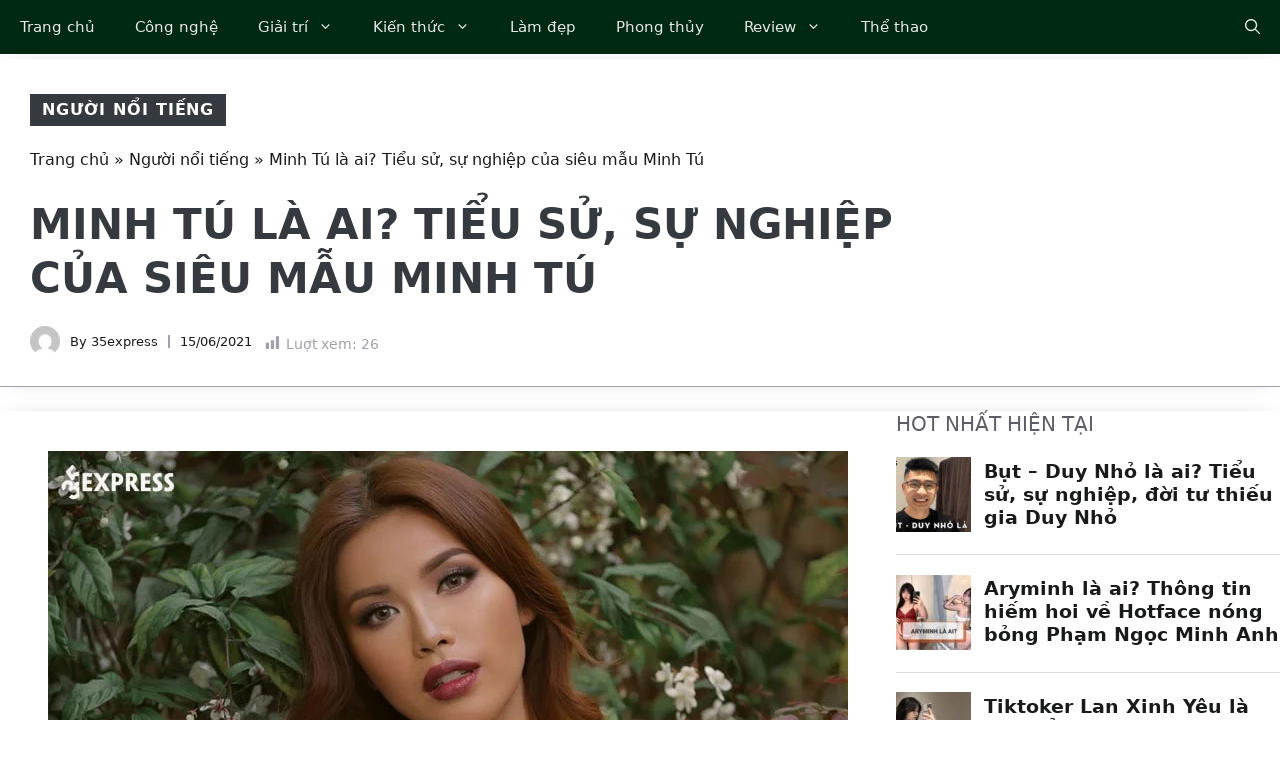

--- FILE ---
content_type: text/html; charset=UTF-8
request_url: https://35express.org/minh-tu-la-ai-tieu-su-su-nghiep-cua-sieu-mau-minh-tu/
body_size: 38161
content:
<!DOCTYPE html><html lang="vi"><head><script data-no-optimize="1">var litespeed_docref=sessionStorage.getItem("litespeed_docref");litespeed_docref&&(Object.defineProperty(document,"referrer",{get:function(){return litespeed_docref}}),sessionStorage.removeItem("litespeed_docref"));</script> <meta charset="UTF-8"><meta name='robots' content='index, follow, max-image-preview:large, max-snippet:-1, max-video-preview:-1' /><style>img:is([sizes="auto" i], [sizes^="auto," i]) { contain-intrinsic-size: 3000px 1500px }</style><meta name="viewport" content="width=device-width, initial-scale=1"><title>Minh Tú là ai? Tiểu sử, sự nghiệp của siêu mẫu Minh Tú | 35Express</title><meta name="description" content="Minh Tú là ai? Minh Tú là siêu mẫu nổi tiếng của Việt Nam. Minh Tú sở hữu khả năng catwalk điêu luyện, thần thái sang chảnh. Cô nàng có tính cách vui vẻ, mặn mà khiến khán giả yêu thích." /><link rel="canonical" href="https://35express.org/minh-tu-la-ai-tieu-su-su-nghiep-cua-sieu-mau-minh-tu/" /><meta property="og:locale" content="vi_VN" /><meta property="og:type" content="article" /><meta property="og:title" content="Minh Tú là ai? Tiểu sử, sự nghiệp của siêu mẫu Minh Tú" /><meta property="og:description" content="Minh Tú là ai? Minh Tú là siêu mẫu nổi tiếng của Việt Nam. Minh Tú sở hữu khả năng catwalk điêu luyện, thần thái sang chảnh. Cô nàng có tính cách vui vẻ, mặn mà khiến khán giả yêu thích." /><meta property="og:url" content="https://35express.org/minh-tu-la-ai-tieu-su-su-nghiep-cua-sieu-mau-minh-tu/" /><meta property="og:site_name" content="35Express" /><meta property="article:published_time" content="2021-06-15T07:34:46+00:00" /><meta property="article:modified_time" content="2021-11-11T02:38:48+00:00" /><meta property="og:image" content="https://35express.org/wp-content/uploads/2021/06/minh-tu-la-ai-35express.jpg" /><meta property="og:image:width" content="800" /><meta property="og:image:height" content="450" /><meta property="og:image:type" content="image/jpeg" /><meta name="author" content="35express" /><meta name="twitter:card" content="summary_large_image" /><meta name="twitter:creator" content="@35expressorg" /><meta name="twitter:site" content="@35expressorg" /><meta name="twitter:label1" content="Được viết bởi" /><meta name="twitter:data1" content="35express" /><meta name="twitter:label2" content="Ước tính thời gian đọc" /><meta name="twitter:data2" content="6 phút" /><link rel='dns-prefetch' href='//www.googletagmanager.com' /><link rel="alternate" type="application/rss+xml" title="Dòng thông tin 35Express &raquo;" href="https://35express.org/feed/" /><link rel="alternate" type="application/rss+xml" title="35Express &raquo; Dòng bình luận" href="https://35express.org/comments/feed/" /> <script id="wpp-js" src="https://35express.org/wp-content/plugins/wordpress-popular-posts/assets/js/wpp.min.js?ver=7.3.6" data-sampling="0" data-sampling-rate="100" data-api-url="https://35express.org/wp-json/wordpress-popular-posts" data-post-id="24537" data-token="5c5a8c130c" data-lang="0" data-debug="0"></script> <link rel="alternate" type="application/rss+xml" title="35Express &raquo; Minh Tú là ai? Tiểu sử, sự nghiệp của siêu mẫu Minh Tú Dòng bình luận" href="https://35express.org/minh-tu-la-ai-tieu-su-su-nghiep-cua-sieu-mau-minh-tu/feed/" /><link data-optimized="2" rel="stylesheet" href="https://35express.org/wp-content/litespeed/css/14a53fe568569e3e0a306893aaca22f8.css?ver=34ae9" /><link rel='stylesheet' id='wp-block-library-css' href='https://35express.org/wp-includes/css/dist/block-library/style.min.css' media='all' /><style id='classic-theme-styles-inline-css'>/*! This file is auto-generated */
.wp-block-button__link{color:#fff;background-color:#32373c;border-radius:9999px;box-shadow:none;text-decoration:none;padding:calc(.667em + 2px) calc(1.333em + 2px);font-size:1.125em}.wp-block-file__button{background:#32373c;color:#fff;text-decoration:none}</style><style id='global-styles-inline-css'>:root{--wp--preset--aspect-ratio--square: 1;--wp--preset--aspect-ratio--4-3: 4/3;--wp--preset--aspect-ratio--3-4: 3/4;--wp--preset--aspect-ratio--3-2: 3/2;--wp--preset--aspect-ratio--2-3: 2/3;--wp--preset--aspect-ratio--16-9: 16/9;--wp--preset--aspect-ratio--9-16: 9/16;--wp--preset--color--black: #000000;--wp--preset--color--cyan-bluish-gray: #abb8c3;--wp--preset--color--white: #ffffff;--wp--preset--color--pale-pink: #f78da7;--wp--preset--color--vivid-red: #cf2e2e;--wp--preset--color--luminous-vivid-orange: #ff6900;--wp--preset--color--luminous-vivid-amber: #fcb900;--wp--preset--color--light-green-cyan: #7bdcb5;--wp--preset--color--vivid-green-cyan: #00d084;--wp--preset--color--pale-cyan-blue: #8ed1fc;--wp--preset--color--vivid-cyan-blue: #0693e3;--wp--preset--color--vivid-purple: #9b51e0;--wp--preset--color--contrast: var(--contrast);--wp--preset--color--contrast-2: var(--contrast-2);--wp--preset--color--contrast-3: var(--contrast-3);--wp--preset--color--contrast-4: var(--contrast-4);--wp--preset--color--contrast-5: var(--contrast-5);--wp--preset--color--base: var(--base);--wp--preset--color--base-2: var(--base-2);--wp--preset--color--community: var(--community);--wp--preset--color--education: var(--education);--wp--preset--color--entertainment: var(--entertainment);--wp--preset--color--lifestyle: var(--lifestyle);--wp--preset--color--technology: var(--technology);--wp--preset--color--travel: var(--travel);--wp--preset--color--business: var(--business);--wp--preset--gradient--vivid-cyan-blue-to-vivid-purple: linear-gradient(135deg,rgba(6,147,227,1) 0%,rgb(155,81,224) 100%);--wp--preset--gradient--light-green-cyan-to-vivid-green-cyan: linear-gradient(135deg,rgb(122,220,180) 0%,rgb(0,208,130) 100%);--wp--preset--gradient--luminous-vivid-amber-to-luminous-vivid-orange: linear-gradient(135deg,rgba(252,185,0,1) 0%,rgba(255,105,0,1) 100%);--wp--preset--gradient--luminous-vivid-orange-to-vivid-red: linear-gradient(135deg,rgba(255,105,0,1) 0%,rgb(207,46,46) 100%);--wp--preset--gradient--very-light-gray-to-cyan-bluish-gray: linear-gradient(135deg,rgb(238,238,238) 0%,rgb(169,184,195) 100%);--wp--preset--gradient--cool-to-warm-spectrum: linear-gradient(135deg,rgb(74,234,220) 0%,rgb(151,120,209) 20%,rgb(207,42,186) 40%,rgb(238,44,130) 60%,rgb(251,105,98) 80%,rgb(254,248,76) 100%);--wp--preset--gradient--blush-light-purple: linear-gradient(135deg,rgb(255,206,236) 0%,rgb(152,150,240) 100%);--wp--preset--gradient--blush-bordeaux: linear-gradient(135deg,rgb(254,205,165) 0%,rgb(254,45,45) 50%,rgb(107,0,62) 100%);--wp--preset--gradient--luminous-dusk: linear-gradient(135deg,rgb(255,203,112) 0%,rgb(199,81,192) 50%,rgb(65,88,208) 100%);--wp--preset--gradient--pale-ocean: linear-gradient(135deg,rgb(255,245,203) 0%,rgb(182,227,212) 50%,rgb(51,167,181) 100%);--wp--preset--gradient--electric-grass: linear-gradient(135deg,rgb(202,248,128) 0%,rgb(113,206,126) 100%);--wp--preset--gradient--midnight: linear-gradient(135deg,rgb(2,3,129) 0%,rgb(40,116,252) 100%);--wp--preset--font-size--small: 13px;--wp--preset--font-size--medium: 20px;--wp--preset--font-size--large: 36px;--wp--preset--font-size--x-large: 42px;--wp--preset--spacing--20: 0.44rem;--wp--preset--spacing--30: 0.67rem;--wp--preset--spacing--40: 1rem;--wp--preset--spacing--50: 1.5rem;--wp--preset--spacing--60: 2.25rem;--wp--preset--spacing--70: 3.38rem;--wp--preset--spacing--80: 5.06rem;--wp--preset--shadow--natural: 6px 6px 9px rgba(0, 0, 0, 0.2);--wp--preset--shadow--deep: 12px 12px 50px rgba(0, 0, 0, 0.4);--wp--preset--shadow--sharp: 6px 6px 0px rgba(0, 0, 0, 0.2);--wp--preset--shadow--outlined: 6px 6px 0px -3px rgba(255, 255, 255, 1), 6px 6px rgba(0, 0, 0, 1);--wp--preset--shadow--crisp: 6px 6px 0px rgba(0, 0, 0, 1);}:where(.is-layout-flex){gap: 0.5em;}:where(.is-layout-grid){gap: 0.5em;}body .is-layout-flex{display: flex;}.is-layout-flex{flex-wrap: wrap;align-items: center;}.is-layout-flex > :is(*, div){margin: 0;}body .is-layout-grid{display: grid;}.is-layout-grid > :is(*, div){margin: 0;}:where(.wp-block-columns.is-layout-flex){gap: 2em;}:where(.wp-block-columns.is-layout-grid){gap: 2em;}:where(.wp-block-post-template.is-layout-flex){gap: 1.25em;}:where(.wp-block-post-template.is-layout-grid){gap: 1.25em;}.has-black-color{color: var(--wp--preset--color--black) !important;}.has-cyan-bluish-gray-color{color: var(--wp--preset--color--cyan-bluish-gray) !important;}.has-white-color{color: var(--wp--preset--color--white) !important;}.has-pale-pink-color{color: var(--wp--preset--color--pale-pink) !important;}.has-vivid-red-color{color: var(--wp--preset--color--vivid-red) !important;}.has-luminous-vivid-orange-color{color: var(--wp--preset--color--luminous-vivid-orange) !important;}.has-luminous-vivid-amber-color{color: var(--wp--preset--color--luminous-vivid-amber) !important;}.has-light-green-cyan-color{color: var(--wp--preset--color--light-green-cyan) !important;}.has-vivid-green-cyan-color{color: var(--wp--preset--color--vivid-green-cyan) !important;}.has-pale-cyan-blue-color{color: var(--wp--preset--color--pale-cyan-blue) !important;}.has-vivid-cyan-blue-color{color: var(--wp--preset--color--vivid-cyan-blue) !important;}.has-vivid-purple-color{color: var(--wp--preset--color--vivid-purple) !important;}.has-black-background-color{background-color: var(--wp--preset--color--black) !important;}.has-cyan-bluish-gray-background-color{background-color: var(--wp--preset--color--cyan-bluish-gray) !important;}.has-white-background-color{background-color: var(--wp--preset--color--white) !important;}.has-pale-pink-background-color{background-color: var(--wp--preset--color--pale-pink) !important;}.has-vivid-red-background-color{background-color: var(--wp--preset--color--vivid-red) !important;}.has-luminous-vivid-orange-background-color{background-color: var(--wp--preset--color--luminous-vivid-orange) !important;}.has-luminous-vivid-amber-background-color{background-color: var(--wp--preset--color--luminous-vivid-amber) !important;}.has-light-green-cyan-background-color{background-color: var(--wp--preset--color--light-green-cyan) !important;}.has-vivid-green-cyan-background-color{background-color: var(--wp--preset--color--vivid-green-cyan) !important;}.has-pale-cyan-blue-background-color{background-color: var(--wp--preset--color--pale-cyan-blue) !important;}.has-vivid-cyan-blue-background-color{background-color: var(--wp--preset--color--vivid-cyan-blue) !important;}.has-vivid-purple-background-color{background-color: var(--wp--preset--color--vivid-purple) !important;}.has-black-border-color{border-color: var(--wp--preset--color--black) !important;}.has-cyan-bluish-gray-border-color{border-color: var(--wp--preset--color--cyan-bluish-gray) !important;}.has-white-border-color{border-color: var(--wp--preset--color--white) !important;}.has-pale-pink-border-color{border-color: var(--wp--preset--color--pale-pink) !important;}.has-vivid-red-border-color{border-color: var(--wp--preset--color--vivid-red) !important;}.has-luminous-vivid-orange-border-color{border-color: var(--wp--preset--color--luminous-vivid-orange) !important;}.has-luminous-vivid-amber-border-color{border-color: var(--wp--preset--color--luminous-vivid-amber) !important;}.has-light-green-cyan-border-color{border-color: var(--wp--preset--color--light-green-cyan) !important;}.has-vivid-green-cyan-border-color{border-color: var(--wp--preset--color--vivid-green-cyan) !important;}.has-pale-cyan-blue-border-color{border-color: var(--wp--preset--color--pale-cyan-blue) !important;}.has-vivid-cyan-blue-border-color{border-color: var(--wp--preset--color--vivid-cyan-blue) !important;}.has-vivid-purple-border-color{border-color: var(--wp--preset--color--vivid-purple) !important;}.has-vivid-cyan-blue-to-vivid-purple-gradient-background{background: var(--wp--preset--gradient--vivid-cyan-blue-to-vivid-purple) !important;}.has-light-green-cyan-to-vivid-green-cyan-gradient-background{background: var(--wp--preset--gradient--light-green-cyan-to-vivid-green-cyan) !important;}.has-luminous-vivid-amber-to-luminous-vivid-orange-gradient-background{background: var(--wp--preset--gradient--luminous-vivid-amber-to-luminous-vivid-orange) !important;}.has-luminous-vivid-orange-to-vivid-red-gradient-background{background: var(--wp--preset--gradient--luminous-vivid-orange-to-vivid-red) !important;}.has-very-light-gray-to-cyan-bluish-gray-gradient-background{background: var(--wp--preset--gradient--very-light-gray-to-cyan-bluish-gray) !important;}.has-cool-to-warm-spectrum-gradient-background{background: var(--wp--preset--gradient--cool-to-warm-spectrum) !important;}.has-blush-light-purple-gradient-background{background: var(--wp--preset--gradient--blush-light-purple) !important;}.has-blush-bordeaux-gradient-background{background: var(--wp--preset--gradient--blush-bordeaux) !important;}.has-luminous-dusk-gradient-background{background: var(--wp--preset--gradient--luminous-dusk) !important;}.has-pale-ocean-gradient-background{background: var(--wp--preset--gradient--pale-ocean) !important;}.has-electric-grass-gradient-background{background: var(--wp--preset--gradient--electric-grass) !important;}.has-midnight-gradient-background{background: var(--wp--preset--gradient--midnight) !important;}.has-small-font-size{font-size: var(--wp--preset--font-size--small) !important;}.has-medium-font-size{font-size: var(--wp--preset--font-size--medium) !important;}.has-large-font-size{font-size: var(--wp--preset--font-size--large) !important;}.has-x-large-font-size{font-size: var(--wp--preset--font-size--x-large) !important;}
:where(.wp-block-post-template.is-layout-flex){gap: 1.25em;}:where(.wp-block-post-template.is-layout-grid){gap: 1.25em;}
:where(.wp-block-columns.is-layout-flex){gap: 2em;}:where(.wp-block-columns.is-layout-grid){gap: 2em;}
:root :where(.wp-block-pullquote){font-size: 1.5em;line-height: 1.6;}</style><style id='generate-style-inline-css'>body{background-color:var(--base-2);color:#191A1A;}a{color:#191A1A;}a:hover, a:focus, a:active{color:#006D33;}.grid-container{max-width:1300px;}.wp-block-group__inner-container{max-width:1300px;margin-left:auto;margin-right:auto;}.site-header .header-image{width:300px;}.navigation-search{position:absolute;left:-99999px;pointer-events:none;visibility:hidden;z-index:20;width:100%;top:0;transition:opacity 100ms ease-in-out;opacity:0;}.navigation-search.nav-search-active{left:0;right:0;pointer-events:auto;visibility:visible;opacity:1;}.navigation-search input[type="search"]{outline:0;border:0;vertical-align:bottom;line-height:1;opacity:0.9;width:100%;z-index:20;border-radius:0;-webkit-appearance:none;height:60px;}.navigation-search input::-ms-clear{display:none;width:0;height:0;}.navigation-search input::-ms-reveal{display:none;width:0;height:0;}.navigation-search input::-webkit-search-decoration, .navigation-search input::-webkit-search-cancel-button, .navigation-search input::-webkit-search-results-button, .navigation-search input::-webkit-search-results-decoration{display:none;}.gen-sidebar-nav .navigation-search{top:auto;bottom:0;}:root{--contrast:#1f2024;--contrast-2:#343a40;--contrast-3:#5e5e69;--contrast-4:#a0a1ad;--contrast-5:#b5b7bf;--base:#f2f2f2;--base-2:#ffffff;--community:#56b85a;--education:#ee5565;--entertainment:#8974f1;--lifestyle:#e29c04;--technology:#396eb3;--travel:#6cd2cc;--business:#4C3957;}:root .has-contrast-color{color:var(--contrast);}:root .has-contrast-background-color{background-color:var(--contrast);}:root .has-contrast-2-color{color:var(--contrast-2);}:root .has-contrast-2-background-color{background-color:var(--contrast-2);}:root .has-contrast-3-color{color:var(--contrast-3);}:root .has-contrast-3-background-color{background-color:var(--contrast-3);}:root .has-contrast-4-color{color:var(--contrast-4);}:root .has-contrast-4-background-color{background-color:var(--contrast-4);}:root .has-contrast-5-color{color:var(--contrast-5);}:root .has-contrast-5-background-color{background-color:var(--contrast-5);}:root .has-base-color{color:var(--base);}:root .has-base-background-color{background-color:var(--base);}:root .has-base-2-color{color:var(--base-2);}:root .has-base-2-background-color{background-color:var(--base-2);}:root .has-community-color{color:var(--community);}:root .has-community-background-color{background-color:var(--community);}:root .has-education-color{color:var(--education);}:root .has-education-background-color{background-color:var(--education);}:root .has-entertainment-color{color:var(--entertainment);}:root .has-entertainment-background-color{background-color:var(--entertainment);}:root .has-lifestyle-color{color:var(--lifestyle);}:root .has-lifestyle-background-color{background-color:var(--lifestyle);}:root .has-technology-color{color:var(--technology);}:root .has-technology-background-color{background-color:var(--technology);}:root .has-travel-color{color:var(--travel);}:root .has-travel-background-color{background-color:var(--travel);}:root .has-business-color{color:var(--business);}:root .has-business-background-color{background-color:var(--business);}body, button, input, select, textarea{font-family:-apple-system, system-ui, BlinkMacSystemFont, "Segoe UI", Helvetica, Arial, sans-serif, "Apple Color Emoji", "Segoe UI Emoji", "Segoe UI Symbol";font-size:16px;}body{line-height:1.7em;}.main-title{font-weight:800;text-transform:uppercase;font-size:46px;}@media (max-width:768px){.main-title{font-size:44px;}}.site-description{font-family:-apple-system, system-ui, BlinkMacSystemFont, "Segoe UI", Helvetica, Arial, sans-serif, "Apple Color Emoji", "Segoe UI Emoji", "Segoe UI Symbol";font-weight:600;text-transform:uppercase;font-size:15px;letter-spacing:0.08em;}@media (max-width:768px){.site-description{font-size:14px;}}.main-navigation a, .main-navigation .menu-toggle, .main-navigation .menu-bar-items{font-family:-apple-system, system-ui, BlinkMacSystemFont, "Segoe UI", Helvetica, Arial, sans-serif, "Apple Color Emoji", "Segoe UI Emoji", "Segoe UI Symbol";font-size:15px;}.widget-title{font-family:-apple-system, system-ui, BlinkMacSystemFont, "Segoe UI", Helvetica, Arial, sans-serif, "Apple Color Emoji", "Segoe UI Emoji", "Segoe UI Symbol";font-weight:bold;text-transform:uppercase;font-size:20px;}h1.entry-title{font-weight:700;font-size:38px;}.site-info{font-size:13px;}h1{font-family:-apple-system, system-ui, BlinkMacSystemFont, "Segoe UI", Helvetica, Arial, sans-serif, "Apple Color Emoji", "Segoe UI Emoji", "Segoe UI Symbol";font-weight:700;text-transform:uppercase;font-size:42px;line-height:1.3em;}h2{font-family:-apple-system, system-ui, BlinkMacSystemFont, "Segoe UI", Helvetica, Arial, sans-serif, "Apple Color Emoji", "Segoe UI Emoji", "Segoe UI Symbol";font-weight:700;font-size:30px;line-height:1.3em;}@media (max-width:768px){h2{font-size:28px;}}h3{font-family:-apple-system, system-ui, BlinkMacSystemFont, "Segoe UI", Helvetica, Arial, sans-serif, "Apple Color Emoji", "Segoe UI Emoji", "Segoe UI Symbol";font-weight:500;font-size:26px;line-height:1.3;}h4{font-family:-apple-system, system-ui, BlinkMacSystemFont, "Segoe UI", Helvetica, Arial, sans-serif, "Apple Color Emoji", "Segoe UI Emoji", "Segoe UI Symbol";font-weight:500;font-size:20px;line-height:1.3em;}h5{font-family:-apple-system, system-ui, BlinkMacSystemFont, "Segoe UI", Helvetica, Arial, sans-serif, "Apple Color Emoji", "Segoe UI Emoji", "Segoe UI Symbol";font-weight:500;font-size:18px;line-height:1.3em;}h6{font-family:-apple-system, system-ui, BlinkMacSystemFont, "Segoe UI", Helvetica, Arial, sans-serif, "Apple Color Emoji", "Segoe UI Emoji", "Segoe UI Symbol";font-weight:500;font-size:16px;line-height:1.3em;}.top-bar{background-color:#002912;color:#ffffff;}.top-bar a{color:#ffffff;}.top-bar a:hover{color:#303030;}.main-title a,.main-title a:hover{color:var(--base-2);}.site-description{color:var(--base);}.main-navigation,.main-navigation ul ul{background-color:#002912;}.main-navigation .main-nav ul li a, .main-navigation .menu-toggle, .main-navigation .menu-bar-items{color:#e7e7e7;}.main-navigation .main-nav ul li:not([class*="current-menu-"]):hover > a, .main-navigation .main-nav ul li:not([class*="current-menu-"]):focus > a, .main-navigation .main-nav ul li.sfHover:not([class*="current-menu-"]) > a, .main-navigation .menu-bar-item:hover > a, .main-navigation .menu-bar-item.sfHover > a{color:#d4d4d4;background-color:#224f36;}button.menu-toggle:hover,button.menu-toggle:focus{color:#e7e7e7;}.main-navigation .main-nav ul li[class*="current-menu-"] > a{color:#ffffff;background-color:#37A45B;}.navigation-search input[type="search"],.navigation-search input[type="search"]:active, .navigation-search input[type="search"]:focus, .main-navigation .main-nav ul li.search-item.active > a, .main-navigation .menu-bar-items .search-item.active > a{color:var(--base);background-color:#224f36;opacity:1;}.main-navigation ul ul{background-color:#0b1a11;}.main-navigation .main-nav ul ul li a{color:var(--contrast-4);}.main-navigation .main-nav ul ul li:not([class*="current-menu-"]):hover > a,.main-navigation .main-nav ul ul li:not([class*="current-menu-"]):focus > a, .main-navigation .main-nav ul ul li.sfHover:not([class*="current-menu-"]) > a{color:var(--contrast-5);background-color:#153228;}.main-navigation .main-nav ul ul li[class*="current-menu-"] > a{color:var(--base);background-color:#1c3d2f;}.separate-containers .inside-article, .separate-containers .comments-area, .separate-containers .page-header, .one-container .container, .separate-containers .paging-navigation, .inside-page-header{color:#191A1A;background-color:var(--base-2);}.inside-article a,.paging-navigation a,.comments-area a,.page-header a{color:#191A1A;}.inside-article a:hover,.paging-navigation a:hover,.comments-area a:hover,.page-header a:hover{color:#006D33;}.entry-title a{color:var(--contrast-3);}.entry-title a:hover{color:var(--contrast-4);}.entry-meta{color:var(--contrast-4);}.entry-meta a{color:var(--contrast-3);}.entry-meta a:hover{color:var(--contrast-3);}h1{color:#191A1A;}h2{color:#191A1A;}h3{color:var(--contrast-3);}h4{color:var(--contrast-3);}h5{color:var(--contrast-3);}.sidebar .widget{background-color:var(--base);}.footer-widgets{color:var(--contrast-4);background-color:#002912;}.footer-widgets a{color:var(--contrast-5);}.footer-widgets a:hover{color:#ffffff;}.footer-widgets .widget-title{color:var(--contrast-3);}.site-info{color:var(--contrast-4);background-color:#002912;}.site-info a{color:var(--contrast-5);}.site-info a:hover{color:var(--base-2);}.footer-bar .widget_nav_menu .current-menu-item a{color:var(--base-2);}input[type="text"],input[type="email"],input[type="url"],input[type="password"],input[type="search"],input[type="tel"],input[type="number"],textarea,select{color:var(--contrast-2);background-color:var(--base);border-color:var(--contrast-5);}input[type="text"]:focus,input[type="email"]:focus,input[type="url"]:focus,input[type="password"]:focus,input[type="search"]:focus,input[type="tel"]:focus,input[type="number"]:focus,textarea:focus,select:focus{color:var(--contrast-3);background-color:var(--base-2);border-color:var(--contrast-5);}button,html input[type="button"],input[type="reset"],input[type="submit"],a.button,a.wp-block-button__link:not(.has-background){color:var(--base-2);background-color:#37A45B;}button:hover,html input[type="button"]:hover,input[type="reset"]:hover,input[type="submit"]:hover,a.button:hover,button:focus,html input[type="button"]:focus,input[type="reset"]:focus,input[type="submit"]:focus,a.button:focus,a.wp-block-button__link:not(.has-background):active,a.wp-block-button__link:not(.has-background):focus,a.wp-block-button__link:not(.has-background):hover{color:var(--base-2);background-color:#2c8048;}a.generate-back-to-top{background-color:var(--contrast-2);color:var(--base-2);}a.generate-back-to-top:hover,a.generate-back-to-top:focus{background-color:var(--contrast-3);color:var(--base-2);}:root{--gp-search-modal-bg-color:var(--base-3);--gp-search-modal-text-color:var(--contrast);--gp-search-modal-overlay-bg-color:rgba(0,0,0,0.2);}@media (max-width: 910px){.main-navigation .menu-bar-item:hover > a, .main-navigation .menu-bar-item.sfHover > a{background:none;color:#e7e7e7;}}.inside-top-bar.grid-container{max-width:1380px;}.inside-header{padding:40px;}.inside-header.grid-container{max-width:1380px;}.site-main .wp-block-group__inner-container{padding:40px;}.separate-containers .paging-navigation{padding-top:20px;padding-bottom:20px;}.entry-content .alignwide, body:not(.no-sidebar) .entry-content .alignfull{margin-left:-40px;width:calc(100% + 80px);max-width:calc(100% + 80px);}.sidebar .widget, .page-header, .widget-area .main-navigation, .site-main > *{margin-bottom:0px;}.separate-containers .site-main{margin:0px;}.both-right .inside-left-sidebar,.both-left .inside-left-sidebar{margin-right:0px;}.both-right .inside-right-sidebar,.both-left .inside-right-sidebar{margin-left:0px;}.separate-containers .featured-image{margin-top:0px;}.separate-containers .inside-right-sidebar, .separate-containers .inside-left-sidebar{margin-top:0px;margin-bottom:0px;}.main-navigation .main-nav ul li a,.menu-toggle,.main-navigation .menu-bar-item > a{line-height:54px;}.navigation-search input[type="search"]{height:54px;}.rtl .menu-item-has-children .dropdown-menu-toggle{padding-left:20px;}.rtl .main-navigation .main-nav ul li.menu-item-has-children > a{padding-right:20px;}.widget-area .widget{padding:20px;}.footer-widgets-container.grid-container{max-width:1380px;}.inside-site-info{padding:30px 40px 30px 40px;}.inside-site-info.grid-container{max-width:1380px;}@media (max-width:768px){.separate-containers .inside-article, .separate-containers .comments-area, .separate-containers .page-header, .separate-containers .paging-navigation, .one-container .site-content, .inside-page-header{padding:40px 30px 40px 30px;}.site-main .wp-block-group__inner-container{padding:40px 30px 40px 30px;}.inside-top-bar{padding-right:30px;padding-left:30px;}.inside-header{padding-top:40px;padding-right:30px;padding-bottom:40px;padding-left:30px;}.widget-area .widget{padding-top:30px;padding-right:30px;padding-bottom:30px;padding-left:30px;}.footer-widgets-container{padding-top:30px;padding-right:30px;padding-bottom:30px;padding-left:30px;}.inside-site-info{padding-right:30px;padding-left:30px;}.entry-content .alignwide, body:not(.no-sidebar) .entry-content .alignfull{margin-left:-30px;width:calc(100% + 60px);max-width:calc(100% + 60px);}.one-container .site-main .paging-navigation{margin-bottom:0px;}}/* End cached CSS */.is-right-sidebar{width:30%;}.is-left-sidebar{width:30%;}.site-content .content-area{width:70%;}@media (max-width: 910px){.main-navigation .menu-toggle,.sidebar-nav-mobile:not(#sticky-placeholder){display:block;}.main-navigation ul,.gen-sidebar-nav,.main-navigation:not(.slideout-navigation):not(.toggled) .main-nav > ul,.has-inline-mobile-toggle #site-navigation .inside-navigation > *:not(.navigation-search):not(.main-nav){display:none;}.nav-align-right .inside-navigation,.nav-align-center .inside-navigation{justify-content:space-between;}}
.site-header{background-image:url('https://35express.org/wp-content/uploads/2023/01/header_image-1.jpg.webp');}
.dynamic-author-image-rounded{border-radius:100%;}.dynamic-featured-image, .dynamic-author-image{vertical-align:middle;}.one-container.blog .dynamic-content-template:not(:last-child), .one-container.archive .dynamic-content-template:not(:last-child){padding-bottom:0px;}.dynamic-entry-excerpt > p:last-child{margin-bottom:0px;}
.main-navigation .main-nav ul li a,.menu-toggle,.main-navigation .menu-bar-item > a{transition: line-height 300ms ease}.main-navigation.toggled .main-nav > ul{background-color: #002912}.sticky-enabled .gen-sidebar-nav.is_stuck .main-navigation {margin-bottom: 0px;}.sticky-enabled .gen-sidebar-nav.is_stuck {z-index: 500;}.sticky-enabled .main-navigation.is_stuck {box-shadow: 0 2px 2px -2px rgba(0, 0, 0, .2);}.navigation-stick:not(.gen-sidebar-nav) {left: 0;right: 0;width: 100% !important;}.both-sticky-menu .main-navigation:not(#mobile-header).toggled .main-nav > ul,.mobile-sticky-menu .main-navigation:not(#mobile-header).toggled .main-nav > ul,.mobile-header-sticky #mobile-header.toggled .main-nav > ul {position: absolute;left: 0;right: 0;z-index: 999;}.nav-float-right .navigation-stick {width: 100% !important;left: 0;}.nav-float-right .navigation-stick .navigation-branding {margin-right: auto;}.main-navigation.has-sticky-branding:not(.grid-container) .inside-navigation:not(.grid-container) .navigation-branding{margin-left: 10px;}</style><style id='fixedtoc-style-inline-css'>.ftwp-in-post#ftwp-container-outer { height: auto; } #ftwp-container.ftwp-wrap #ftwp-contents { width: 350px; height: 700px; } .ftwp-in-post#ftwp-container-outer #ftwp-contents { height: auto; } .ftwp-in-post#ftwp-container-outer.ftwp-float-none #ftwp-contents { width: 1000px; } #ftwp-container.ftwp-wrap #ftwp-trigger { width: 50px; height: 50px; font-size: 30px; } #ftwp-container #ftwp-trigger.ftwp-border-medium { font-size: 29px; } #ftwp-container.ftwp-wrap #ftwp-header { font-size: 22px; font-family: inherit; } #ftwp-container.ftwp-wrap #ftwp-header-title { font-weight: bold; } #ftwp-container.ftwp-wrap #ftwp-list { font-size: 14px; font-family: inherit; } #ftwp-container #ftwp-list.ftwp-liststyle-decimal .ftwp-anchor::before { font-size: 14px; } #ftwp-container #ftwp-list.ftwp-strong-first>.ftwp-item>.ftwp-anchor .ftwp-text { font-size: 15.4px; } #ftwp-container #ftwp-list.ftwp-strong-first.ftwp-liststyle-decimal>.ftwp-item>.ftwp-anchor::before { font-size: 15.4px; } #ftwp-container.ftwp-wrap #ftwp-trigger { color: #333; background: rgba(243,243,243,0.95); } #ftwp-container.ftwp-wrap #ftwp-trigger { border-color: rgba(51,51,51,0.95); } #ftwp-container.ftwp-wrap #ftwp-contents { border-color: rgba(51,51,51,0.95); } #ftwp-container.ftwp-wrap #ftwp-header { color: #333; background: rgba(243,243,243,0.95); } #ftwp-container.ftwp-wrap #ftwp-contents:hover #ftwp-header { background: #f3f3f3; } #ftwp-container.ftwp-wrap #ftwp-list { color: #333; background: rgba(243,243,243,0.95); } #ftwp-container.ftwp-wrap #ftwp-contents:hover #ftwp-list { background: #f3f3f3; } #ftwp-container.ftwp-wrap #ftwp-list .ftwp-anchor:hover { color: #00A368; } #ftwp-container.ftwp-wrap #ftwp-list .ftwp-anchor:focus, #ftwp-container.ftwp-wrap #ftwp-list .ftwp-active, #ftwp-container.ftwp-wrap #ftwp-list .ftwp-active:hover { color: #fff; } #ftwp-container.ftwp-wrap #ftwp-list .ftwp-text::before { background: rgba(221,51,51,0.95); } .ftwp-heading-target::before { background: rgba(221,51,51,0.95); }</style><style id='generateblocks-inline-css'>.gb-container-8b6d1c4b{text-align:center;margin-top:5px;border-bottom:1px solid var(--contrast-4);max-width:1300px;margin-left:auto;margin-right:auto;}.gb-container-8b6d1c4b > .gb-inside-container{padding:5px 0 0;max-width:1300px;margin-left:auto;margin-right:auto;z-index:1;position:relative;}.gb-grid-wrapper > .gb-grid-column-8b6d1c4b > .gb-container{display:flex;flex-direction:column;height:100%;}.gb-container-3c9826f4{text-align:left;background-color:rgba(255, 255, 255, 0.9);}.gb-container-3c9826f4 > .gb-inside-container{padding:30px;}.gb-grid-wrapper > .gb-grid-column-3c9826f4{width:75%;}.gb-grid-wrapper > .gb-grid-column-3c9826f4 > .gb-container{display:flex;flex-direction:column;height:100%;}.gb-container-a6b27bbc > .gb-inside-container{max-width:1300px;margin-left:auto;margin-right:auto;}.gb-grid-wrapper > .gb-grid-column-a6b27bbc > .gb-container{display:flex;flex-direction:column;height:100%;}.gb-grid-wrapper > .gb-grid-column-247a5743 > .gb-container{display:flex;flex-direction:column;height:100%;}.gb-grid-wrapper > .gb-grid-column-614a6c1a > .gb-container{display:flex;flex-direction:column;height:100%;}.gb-container-58fb7d57{min-height:13px;background-color:var(--contrast-4);}.gb-grid-wrapper > .gb-grid-column-58fb7d57{flex-basis:12px;}.gb-grid-wrapper > .gb-grid-column-58fb7d57 > .gb-container{display:flex;flex-direction:column;height:100%;}.gb-grid-wrapper > .gb-grid-column-98db1122 > .gb-container{display:flex;flex-direction:column;height:100%;}.gb-container-52018004{text-align:right;background-color:var(--base-2);}.gb-container-52018004 > .gb-inside-container{padding:40px;}.gb-grid-wrapper > .gb-grid-column-52018004 > .gb-container{display:flex;flex-direction:column;height:100%;}.gb-container-4138dd74{border-top-left-radius:10px;border-bottom-left-radius:10px;background-image:url(https://35express.org/wp-content/uploads/2021/01/khanh-trang-la-ai-35express.jpg.webp);background-repeat:no-repeat;background-position:center center;background-size:cover;}.gb-grid-wrapper > .gb-grid-column-4138dd74{width:20%;}.gb-grid-wrapper > .gb-grid-column-4138dd74 > .gb-container{justify-content:center;display:flex;flex-direction:column;height:100%;}.gb-container-4138dd74.gb-has-dynamic-bg{background-image:var(--background-url);}.gb-container-4138dd74.gb-no-dynamic-bg{background-image:none;}.gb-container-18430adf{text-align:center;margin-right:10px;border-top-right-radius:10px;border-bottom-right-radius:10px;background-color:#ffffff;position:relative;z-index:2;}.gb-container-18430adf > .gb-inside-container{padding:30px;}.gb-grid-wrapper > .gb-grid-column-18430adf{width:30%;}.gb-grid-wrapper > .gb-grid-column-18430adf > .gb-container{display:flex;flex-direction:column;height:100%;}.gb-container-ce9878f4{text-align:center;margin-left:10px;border-top-left-radius:10px;border-bottom-left-radius:10px;background-color:#ffffff;position:relative;z-index:1;}.gb-container-ce9878f4 > .gb-inside-container{padding:30px;}.gb-grid-wrapper > .gb-grid-column-ce9878f4{width:30%;}.gb-grid-wrapper > .gb-grid-column-ce9878f4 > .gb-container{display:flex;flex-direction:column;height:100%;}.gb-container-6c856070{border-top-right-radius:10px;border-bottom-right-radius:10px;background-image:url(https://35express.org/wp-content/uploads/2021/06/loi-bai-hat-khong-can-co-mck-x-tlinh-35express.jpg.webp);background-repeat:no-repeat;background-position:center center;background-size:cover;}.gb-container-6c856070 > .gb-inside-container{padding-top:0px;padding-right:0px;padding-bottom:0px;}.gb-grid-wrapper > .gb-grid-column-6c856070{width:20%;}.gb-grid-wrapper > .gb-grid-column-6c856070 > .gb-container{justify-content:center;display:flex;flex-direction:column;height:100%;}.gb-container-6c856070.gb-has-dynamic-bg{background-image:var(--background-url);}.gb-container-6c856070.gb-no-dynamic-bg{background-image:none;}.gb-container-925a2a1e{background-color:var(--contrast);}.gb-container-925a2a1e > .gb-inside-container{padding:40px;max-width:1300px;margin-left:auto;margin-right:auto;}.gb-grid-wrapper > .gb-grid-column-925a2a1e > .gb-container{display:flex;flex-direction:column;height:100%;}.gb-grid-wrapper > .gb-grid-column-4f4cf5cf{width:33.33%;}.gb-grid-wrapper > .gb-grid-column-4f4cf5cf > .gb-container{display:flex;flex-direction:column;height:100%;}.gb-grid-wrapper > .gb-grid-column-04e24954{width:33.33%;}.gb-grid-wrapper > .gb-grid-column-04e24954 > .gb-container{display:flex;flex-direction:column;height:100%;}.gb-grid-wrapper > .gb-grid-column-1d8f8f12{width:33.33%;}.gb-grid-wrapper > .gb-grid-column-1d8f8f12 > .gb-container{display:flex;flex-direction:column;height:100%;}.gb-grid-wrapper > .gb-grid-column-30708e0f{flex-grow:1;}.gb-grid-wrapper > .gb-grid-column-30708e0f > .gb-container{display:flex;flex-direction:column;height:100%;}.gb-container-525acc2f{background-color:var(--base-2);}.gb-container-525acc2f > .gb-inside-container{padding-top:40px;padding-right:40px;max-width:1300px;margin-left:auto;margin-right:auto;}.gb-grid-wrapper > .gb-grid-column-525acc2f > .gb-container{display:flex;flex-direction:column;height:100%;}.gb-container-3ffc8e74{min-height:260px;position:relative;overflow:hidden;}.gb-container-3ffc8e74:before{content:"";background-image:var(--background-image);background-repeat:no-repeat;background-position:center center;background-size:cover;z-index:0;position:absolute;top:0;right:0;bottom:0;left:0;transition:inherit;pointer-events:none;}.gb-container-3ffc8e74:after{content:"";background-image:linear-gradient(180deg, rgba(255, 255, 255, 0), var(--contrast));z-index:0;position:absolute;top:0;right:0;bottom:0;left:0;pointer-events:none;}.gb-container-3ffc8e74 > .gb-inside-container{padding:20px;z-index:1;position:relative;}.gb-grid-wrapper > .gb-grid-column-3ffc8e74{width:100%;}.gb-grid-wrapper > .gb-grid-column-3ffc8e74 > .gb-container{justify-content:flex-end;display:flex;flex-direction:column;height:100%;}.gb-grid-wrapper > .gb-grid-column-a1100196{width:100%;}.gb-grid-wrapper > .gb-grid-column-a1100196 > .gb-container{display:flex;flex-direction:column;height:100%;}.gb-container-315db11c{margin-bottom:20px;border-bottom:1px solid var(--base);}.gb-container-315db11c > .gb-inside-container{max-width:1300px;margin-left:auto;margin-right:auto;}.gb-grid-wrapper > .gb-grid-column-315db11c > .gb-container{display:flex;flex-direction:column;height:100%;}.gb-grid-wrapper > .gb-grid-column-c5e7b1a8{flex-basis:120px;}.gb-grid-wrapper > .gb-grid-column-c5e7b1a8 > .gb-container{display:flex;flex-direction:column;height:100%;}.gb-grid-wrapper > .gb-grid-column-e88d8a8b{flex-grow:1;flex-basis:0px;}.gb-grid-wrapper > .gb-grid-column-e88d8a8b > .gb-container{display:flex;flex-direction:column;height:100%;}.gb-container-e511331f{max-width:800px;display:flex;align-items:center;column-gap:2rem;row-gap:1rem;padding:1.5rem;margin-right:auto;margin-left:auto;border:1px solid #000000;}.gb-grid-wrapper-049fb099{display:flex;flex-wrap:wrap;margin-left:-60px;}.gb-grid-wrapper-049fb099 > .gb-grid-column{box-sizing:border-box;padding-left:60px;}.gb-grid-wrapper-9ae06d68{display:flex;flex-wrap:wrap;align-items:center;margin-left:-10px;}.gb-grid-wrapper-9ae06d68 > .gb-grid-column{box-sizing:border-box;padding-left:10px;}.gb-grid-wrapper-7bdd6853{display:flex;flex-wrap:wrap;}.gb-grid-wrapper-7bdd6853 > .gb-grid-column{box-sizing:border-box;padding-left:0px;}.gb-grid-wrapper-51f71b20{display:flex;flex-wrap:wrap;margin-left:-60px;}.gb-grid-wrapper-51f71b20 > .gb-grid-column{box-sizing:border-box;padding-left:60px;padding-bottom:60px;}.gb-grid-wrapper-63c912e4{display:flex;flex-wrap:wrap;margin-left:-40px;}.gb-grid-wrapper-63c912e4 > .gb-grid-column{box-sizing:border-box;padding-left:40px;}.gb-grid-wrapper-557aa889{display:flex;flex-wrap:wrap;}.gb-grid-wrapper-557aa889 > .gb-grid-column{box-sizing:border-box;padding-bottom:40px;}.gb-grid-wrapper-cb7f3eec{display:flex;flex-wrap:wrap;}.gb-grid-wrapper-cb7f3eec > .gb-grid-column{box-sizing:border-box;}.gb-grid-wrapper-31bad19f{display:flex;flex-wrap:wrap;align-items:center;margin-left:-15px;}.gb-grid-wrapper-31bad19f > .gb-grid-column{box-sizing:border-box;padding-left:15px;padding-bottom:20px;}h6.gb-headline-8f615a97{display:inline-block;letter-spacing:0.06em;font-weight:800;text-transform:uppercase;text-align:left;padding:6px 12px;margin-bottom:20px;color:#ffffff;background-color:#343A40;}h6.gb-headline-8f615a97 a{color:#ffffff;}h1.gb-headline-eaaa5bad{text-align:left;color:#343a40;}p.gb-headline-65ea023a{font-size:13px;margin-bottom:0px;}p.gb-headline-e4cdef4d{font-size:13px;margin-bottom:0px;}p.gb-headline-2acc62a4{font-size:20px;text-align:left;padding:10px;margin-bottom:0em;margin-left:-4em;border-top-left-radius:10px;border-bottom-left-radius:10px;background-color:#ffffff;}p.gb-headline-9d97a37f{font-size:20px;text-align:right;padding:10px;margin-right:-4em;margin-bottom:0em;border-top-right-radius:10px;border-bottom-right-radius:10px;background-color:#ffffff;}p.gb-headline-3e937023{font-size:20px;font-weight:700;text-transform:uppercase;color:var(--contrast-4);}p.gb-headline-3f1b1c14{font-size:15px;margin-bottom:10px;color:var(--contrast-4);}p.gb-headline-3f1b1c14 a{color:var(--contrast-5);}p.gb-headline-3f1b1c14 a:hover{color:var(--base);}p.gb-headline-6500416f{font-size:15px;margin-bottom:10px;color:var(--contrast-4);}p.gb-headline-6500416f a{color:var(--contrast-5);}p.gb-headline-6500416f a:hover{color:var(--base);}p.gb-headline-86bfcc6a{font-size:15px;margin-bottom:10px;color:var(--contrast-4);}p.gb-headline-86bfcc6a a{color:var(--contrast-5);}p.gb-headline-86bfcc6a a:hover{color:var(--base);}p.gb-headline-f9d791fe{font-size:15px;margin-bottom:10px;color:var(--contrast-4);}p.gb-headline-f9d791fe a{color:var(--contrast-5);}p.gb-headline-f9d791fe a:hover{color:var(--base);}p.gb-headline-1d5a060c{font-size:15px;margin-bottom:10px;color:var(--contrast-4);}p.gb-headline-1d5a060c a{color:var(--contrast-5);}p.gb-headline-1d5a060c a:hover{color:var(--base);}p.gb-headline-ebbabf05{font-size:15px;margin-bottom:10px;color:var(--contrast-4);}p.gb-headline-ebbabf05 a{color:var(--contrast-5);}p.gb-headline-ebbabf05 a:hover{color:var(--base);}p.gb-headline-4e6b1377{font-size:15px;margin-bottom:0px;color:var(--contrast-4);}p.gb-headline-4e6b1377 a{color:var(--contrast-5);}p.gb-headline-4e6b1377 a:hover{color:var(--base);}p.gb-headline-22a029b2{font-size:15px;margin-bottom:0px;color:var(--contrast-4);}p.gb-headline-22a029b2 a{color:var(--contrast-5);}p.gb-headline-22a029b2 a:hover{color:var(--base);}p.gb-headline-cbc26a65{font-size:15px;margin-bottom:0px;color:var(--contrast-4);}p.gb-headline-cbc26a65 a{color:var(--contrast-5);}p.gb-headline-cbc26a65 a:hover{color:var(--base);}p.gb-headline-529b3704{font-size:20px;font-weight:700;text-transform:uppercase;color:var(--contrast-4);}p.gb-headline-3273fc14{font-size:15px;margin-bottom:10px;color:var(--contrast-4);}p.gb-headline-3273fc14 a{color:var(--contrast-5);}p.gb-headline-3273fc14 a:hover{color:var(--base);}p.gb-headline-8101fbe2{font-size:15px;margin-bottom:10px;color:var(--contrast-4);}p.gb-headline-8101fbe2 a{color:var(--contrast-5);}p.gb-headline-8101fbe2 a:hover{color:var(--base);}p.gb-headline-0ae1fc75{font-size:15px;margin-bottom:10px;color:var(--contrast-4);}p.gb-headline-0ae1fc75 a{color:var(--contrast-5);}p.gb-headline-0ae1fc75 a:hover{color:var(--base);}p.gb-headline-33465cae{font-size:15px;margin-bottom:10px;color:var(--contrast-4);}p.gb-headline-33465cae a{color:var(--contrast-5);}p.gb-headline-33465cae a:hover{color:var(--base);}p.gb-headline-fecbaad5{font-size:15px;margin-bottom:10px;color:var(--contrast-4);}p.gb-headline-fecbaad5 a{color:var(--contrast-5);}p.gb-headline-fecbaad5 a:hover{color:var(--base);}p.gb-headline-9adc2e80{font-size:15px;margin-bottom:10px;color:var(--contrast-4);}p.gb-headline-9adc2e80 a{color:var(--contrast-5);}p.gb-headline-9adc2e80 a:hover{color:var(--base);}p.gb-headline-23d82520{font-size:15px;margin-bottom:10px;color:var(--contrast-4);}p.gb-headline-23d82520 a{color:var(--contrast-5);}p.gb-headline-23d82520 a:hover{color:var(--base);}p.gb-headline-9b254815{font-size:15px;margin-bottom:10px;color:var(--contrast-4);}p.gb-headline-9b254815 a{color:var(--contrast-5);}p.gb-headline-9b254815 a:hover{color:var(--base);}p.gb-headline-f84b7000{font-size:15px;margin-bottom:10px;color:var(--contrast-4);}p.gb-headline-f84b7000 a{color:var(--contrast-5);}p.gb-headline-f84b7000 a:hover{color:var(--base);}p.gb-headline-368a465b{font-size:14px;margin-bottom:0px;color:var(--contrast-4);}p.gb-headline-368a465b a{color:var(--contrast-5);}p.gb-headline-368a465b a:hover{color:var(--base);}h4.gb-headline-ac22c05b{display:flex;align-items:center;justify-content:flex-start;font-weight:600;text-transform:uppercase;text-align:left;padding-top:10px;padding-bottom:10px;border-bottom-width:2px;border-bottom-style:solid;color:var(--education);}h4.gb-headline-ac22c05b .gb-icon{line-height:0;padding-right:0.8em;}h4.gb-headline-ac22c05b .gb-icon svg{width:0.8em;height:0.8em;fill:currentColor;}h4.gb-headline-8deddee5{text-transform:capitalize;margin-bottom:10px;color:var(--base-2);}h4.gb-headline-8deddee5 a{color:var(--base-2);}h4.gb-headline-8deddee5 a:hover{color:var(--base);}p.gb-headline-a4333d44{display:flex;align-items:center;margin-bottom:0px;color:var(--base-2);}p.gb-headline-a4333d44 .gb-icon{line-height:0;padding-right:0.5em;}p.gb-headline-a4333d44 .gb-icon svg{width:1em;height:1em;fill:currentColor;}h5.gb-headline-9e680c5e{font-size:16px;font-weight:normal;margin-bottom:10px;}p.gb-headline-9eeca397{display:flex;align-items:center;margin-bottom:0px;}p.gb-headline-9eeca397 .gb-icon{line-height:0;padding-right:0.5em;}p.gb-headline-9eeca397 .gb-icon svg{width:1em;height:1em;fill:currentColor;}div.gb-headline-2a9631cd{font-size:1.25rem;font-weight:600;}div.gb-headline-d84dd077{font-size:1.125rem;}.gb-button-wrapper{display:flex;flex-wrap:wrap;align-items:flex-start;justify-content:flex-start;clear:both;}.gb-button-wrapper-ad40b681{justify-content:flex-end;}.gb-button-wrapper a.gb-button-a3aaad4c{display:inline-flex;align-items:center;justify-content:center;text-align:center;padding:15px;margin-right:1.5em;margin-left:-1.5em;border-radius:100%;border:7px solid #f9f9f9;background-color:#55555E;color:#ffffff;text-decoration:none;}.gb-button-wrapper a.gb-button-a3aaad4c:hover, .gb-button-wrapper a.gb-button-a3aaad4c:active, .gb-button-wrapper a.gb-button-a3aaad4c:focus{background-color:#343a40;color:#ffffff;}.gb-button-wrapper a.gb-button-a3aaad4c .gb-icon{line-height:0;}.gb-button-wrapper a.gb-button-a3aaad4c .gb-icon svg{width:1em;height:1em;fill:currentColor;}.gb-button-wrapper a.gb-button-139d60e4{display:inline-flex;align-items:center;justify-content:center;text-align:center;padding:15px;margin-right:-1.5em;margin-left:1.5em;border-radius:100%;border:7px solid #f9f9f9;background-color:#535353;color:#ffffff;text-decoration:none;}.gb-button-wrapper a.gb-button-139d60e4:hover, .gb-button-wrapper a.gb-button-139d60e4:active, .gb-button-wrapper a.gb-button-139d60e4:focus{background-color:#343a40;color:#ffffff;}.gb-button-wrapper a.gb-button-139d60e4 .gb-icon{line-height:0;}.gb-button-wrapper a.gb-button-139d60e4 .gb-icon svg{width:1em;height:1em;fill:currentColor;}.gb-button-wrapper a.gb-button-ac848167{display:inline-flex;align-items:center;justify-content:center;text-align:center;margin-right:20px;margin-left:20px;color:var(--contrast-4);text-decoration:none;}.gb-button-wrapper a.gb-button-ac848167:hover, .gb-button-wrapper a.gb-button-ac848167:active, .gb-button-wrapper a.gb-button-ac848167:focus{color:var(--contrast-5);}.gb-button-wrapper a.gb-button-ac848167 .gb-icon{line-height:0;}.gb-button-wrapper a.gb-button-ac848167 .gb-icon svg{width:1em;height:1em;fill:currentColor;}.gb-button-wrapper a.gb-button-b76b4b52{display:inline-flex;align-items:center;justify-content:center;text-align:center;margin-right:20px;color:var(--contrast-4);text-decoration:none;}.gb-button-wrapper a.gb-button-b76b4b52:hover, .gb-button-wrapper a.gb-button-b76b4b52:active, .gb-button-wrapper a.gb-button-b76b4b52:focus{color:var(--contrast-5);}.gb-button-wrapper a.gb-button-b76b4b52 .gb-icon{line-height:0;}.gb-button-wrapper a.gb-button-b76b4b52 .gb-icon svg{width:1em;height:1em;fill:currentColor;}.gb-button-wrapper a.gb-button-02589b51{display:inline-flex;align-items:center;justify-content:center;text-align:center;margin-right:20px;color:var(--contrast-4);text-decoration:none;}.gb-button-wrapper a.gb-button-02589b51:hover, .gb-button-wrapper a.gb-button-02589b51:active, .gb-button-wrapper a.gb-button-02589b51:focus{color:var(--contrast-5);}.gb-button-wrapper a.gb-button-02589b51 .gb-icon{line-height:0;}.gb-button-wrapper a.gb-button-02589b51 .gb-icon svg{width:1em;height:1em;fill:currentColor;}.gb-button-wrapper a.gb-button-aaf41c57{display:inline-flex;align-items:center;justify-content:center;text-align:center;color:var(--contrast-4);text-decoration:none;}.gb-button-wrapper a.gb-button-aaf41c57:hover, .gb-button-wrapper a.gb-button-aaf41c57:active, .gb-button-wrapper a.gb-button-aaf41c57:focus{color:var(--contrast-5);}.gb-button-wrapper a.gb-button-aaf41c57 .gb-icon{line-height:0;}.gb-button-wrapper a.gb-button-aaf41c57 .gb-icon svg{width:1em;height:1em;fill:currentColor;}.gb-image-a2ba9e05{object-fit:cover;vertical-align:middle;}@media (max-width: 1024px) {.gb-container-4138dd74{border-bottom-left-radius:0px;}.gb-grid-wrapper > .gb-grid-column-4138dd74{width:50%;}.gb-container-18430adf{margin-right:0px;border-bottom-right-radius:0px;}.gb-grid-wrapper > .gb-grid-column-18430adf{width:50%;}.gb-container-ce9878f4{margin-left:0px;border-top-left-radius:0px;}.gb-grid-wrapper > .gb-grid-column-ce9878f4{width:50%;}.gb-container-6c856070{border-top-right-radius:0px;}.gb-grid-wrapper > .gb-grid-column-6c856070{width:50%;}.gb-container-30708e0f{text-align:center;}.gb-grid-wrapper > .gb-grid-column-30708e0f{flex-basis:100%;}.gb-grid-wrapper-63c912e4 > .gb-grid-column{padding-bottom:20px;}}@media (max-width: 767px) {.gb-grid-wrapper > .gb-grid-column-3c9826f4{width:100%;}.gb-container-52018004 > .gb-inside-container{padding-right:30px;padding-left:30px;}.gb-container-4138dd74{border-top-left-radius:5px;border-bottom-left-radius:0px;}.gb-grid-wrapper > .gb-grid-column-4138dd74{width:50%;}.gb-container-18430adf{margin-right:0px;border-top-right-radius:5px;border-bottom-right-radius:0px;}.gb-grid-wrapper > .gb-grid-column-18430adf{width:50%;}.gb-container-ce9878f4{margin-left:0px;border-top-left-radius:0px;border-bottom-left-radius:5px;}.gb-grid-wrapper > .gb-grid-column-ce9878f4{width:50%;}.gb-container-6c856070{border-top-right-radius:0px;border-bottom-right-radius:5px;}.gb-grid-wrapper > .gb-grid-column-6c856070{width:50%;}.gb-container-925a2a1e > .gb-inside-container{padding-right:30px;padding-left:30px;}.gb-grid-wrapper > .gb-grid-column-4f4cf5cf{width:100%;}.gb-grid-wrapper > .gb-grid-column-04e24954{width:100%;}.gb-grid-wrapper > .gb-grid-column-1d8f8f12{width:100%;}.gb-container-525acc2f{margin-top:40px;}.gb-container-525acc2f > .gb-inside-container{padding-right:30px;padding-left:30px;}.gb-container-3ffc8e74{min-height:300px;}.gb-container-e511331f{flex-direction:column;}.gb-grid-wrapper-049fb099{margin-left:0;}.gb-grid-wrapper-049fb099 > .gb-grid-column{padding-left:0px;}.gb-grid-wrapper-7bdd6853 > .gb-grid-column{padding-bottom:0px;}h6.gb-headline-8f615a97{font-size:14px;}h1.gb-headline-eaaa5bad{font-size:26px;}p.gb-headline-2acc62a4{font-size:17px;margin-left:-3em;border-radius:5px;}p.gb-headline-9d97a37f{font-size:17px;margin-right:-3em;border-radius:5px;}h4.gb-headline-ac22c05b{font-size:17px;}.gb-button-wrapper a.gb-button-a3aaad4c .gb-icon svg{width:0.8em;height:0.8em;}.gb-button-wrapper a.gb-button-139d60e4 .gb-icon svg{width:0.8em;height:0.8em;}}:root{--gb-container-width:1300px;}.gb-container .wp-block-image img{vertical-align:middle;}.gb-grid-wrapper .wp-block-image{margin-bottom:0;}.gb-highlight{background:none;}.gb-shape{line-height:0;}</style><style id='generate-offside-inline-css'>:root{--gp-slideout-width:265px;}.slideout-navigation.main-navigation .main-nav ul ul li a{color:var(--contrast-4);}.slideout-navigation.main-navigation .main-nav ul ul li:not([class*="current-menu-"]):hover > a, .slideout-navigation.main-navigation .main-nav ul ul li:not([class*="current-menu-"]):focus > a, .slideout-navigation.main-navigation .main-nav ul ul li.sfHover:not([class*="current-menu-"]) > a{color:var(--contrast-5);}.slideout-navigation.main-navigation .main-nav ul ul li[class*="current-menu-"] > a{color:var(--base-2);}.slideout-navigation, .slideout-navigation a{color:#e7e7e7;}.slideout-navigation button.slideout-exit{color:#e7e7e7;padding-left:20px;padding-right:20px;}.slide-opened nav.toggled .menu-toggle:before{display:none;}@media (max-width: 910px){.menu-bar-item.slideout-toggle{display:none;}}</style><style id='generate-navigation-branding-inline-css'>@media (max-width: 910px){.site-header, #site-navigation, #sticky-navigation{display:none !important;opacity:0.0;}#mobile-header{display:block !important;width:100% !important;}#mobile-header .main-nav > ul{display:none;}#mobile-header.toggled .main-nav > ul, #mobile-header .menu-toggle, #mobile-header .mobile-bar-items{display:block;}#mobile-header .main-nav{-ms-flex:0 0 100%;flex:0 0 100%;-webkit-box-ordinal-group:5;-ms-flex-order:4;order:4;}}.main-navigation.has-branding.grid-container .navigation-branding, .main-navigation.has-branding:not(.grid-container) .inside-navigation:not(.grid-container) .navigation-branding{margin-left:10px;}.navigation-branding img, .site-logo.mobile-header-logo img{height:54px;width:auto;}.navigation-branding .main-title{line-height:54px;}@media (max-width: 1310px){#site-navigation .navigation-branding, #sticky-navigation .navigation-branding{margin-left:10px;}}@media (max-width: 910px){.main-navigation.has-branding.nav-align-center .menu-bar-items, .main-navigation.has-sticky-branding.navigation-stick.nav-align-center .menu-bar-items{margin-left:auto;}.navigation-branding{margin-right:auto;margin-left:10px;}.navigation-branding .main-title, .mobile-header-navigation .site-logo{margin-left:10px;}}</style> <script src="https://35express.org/wp-includes/js/jquery/jquery.min.js" id="jquery-core-js"></script> 
 <script src="https://www.googletagmanager.com/gtag/js?id=GT-P82GTJS" id="google_gtagjs-js" defer data-deferred="1"></script> <script id="google_gtagjs-js-after" src="[data-uri]" defer></script> <link rel="https://api.w.org/" href="https://35express.org/wp-json/" /><link rel="alternate" title="JSON" type="application/json" href="https://35express.org/wp-json/wp/v2/posts/24537" /><link rel="EditURI" type="application/rsd+xml" title="RSD" href="https://35express.org/xmlrpc.php?rsd" /><meta name="generator" content="WordPress 6.8.3" /><link rel='shortlink' href='https://35express.org/?p=24537' /><link rel="alternate" title="oNhúng (JSON)" type="application/json+oembed" href="https://35express.org/wp-json/oembed/1.0/embed?url=https%3A%2F%2F35express.org%2Fminh-tu-la-ai-tieu-su-su-nghiep-cua-sieu-mau-minh-tu%2F" /><link rel="alternate" title="oNhúng (XML)" type="text/xml+oembed" href="https://35express.org/wp-json/oembed/1.0/embed?url=https%3A%2F%2F35express.org%2Fminh-tu-la-ai-tieu-su-su-nghiep-cua-sieu-mau-minh-tu%2F&#038;format=xml" /><meta name="generator" content="Site Kit by Google 1.170.0" /><script type="application/ld+json">{
    "@context": "https://schema.org/",
    "@type": "CreativeWorkSeries",
    "name": "Minh Tú là ai? Tiểu sử, sự nghiệp của siêu mẫu Minh Tú",
    "aggregateRating": {
        "@type": "AggregateRating",
        "ratingValue": "5",
        "bestRating": "5",
        "ratingCount": "1"
    }
}</script><style id="mystickymenu" type="text/css">#mysticky-nav { width:100%; position: static; }#mysticky-nav.wrapfixed { position:fixed; left: 0px; margin-top:0px;  z-index: 99990; -webkit-transition: 0.3s; -moz-transition: 0.3s; -o-transition: 0.3s; transition: 0.3s; -ms-filter:"progid:DXImageTransform.Microsoft.Alpha(Opacity=90)"; filter: alpha(opacity=90); opacity:0.9; background-color: #f7f5e7;}#mysticky-nav.wrapfixed .myfixed{ background-color: #f7f5e7; position: relative;top: auto;left: auto;right: auto;}#mysticky-nav .myfixed { margin:0 auto; float:none; border:0px; background:none; max-width:100%; }</style><style type="text/css"></style><style>#related_posts_thumbnails li {
                border-right: 1px solid #dddddd;
                background-color: #ffffff            }

            #related_posts_thumbnails li:hover {
                background-color: #eeeeee;
            }

            .relpost_content {
                font-size: 14px;
                color: #333333;
            }

            .relpost-block-single {
                background-color: #ffffff;
                border-right: 1px solid #dddddd;
                border-left: 1px solid #dddddd;
                margin-right: -1px;
            }

            .relpost-block-single:hover {
                background-color: #eeeeee;
            }</style><style id="wpp-loading-animation-styles">@-webkit-keyframes bgslide{from{background-position-x:0}to{background-position-x:-200%}}@keyframes bgslide{from{background-position-x:0}to{background-position-x:-200%}}.wpp-widget-block-placeholder,.wpp-shortcode-placeholder{margin:0 auto;width:60px;height:3px;background:#dd3737;background:linear-gradient(90deg,#dd3737 0%,#571313 10%,#dd3737 100%);background-size:200% auto;border-radius:3px;-webkit-animation:bgslide 1s infinite linear;animation:bgslide 1s infinite linear}</style><link rel="pingback" href="https://35express.org/xmlrpc.php"> <script type="application/ld+json" class="saswp-schema-markup-output">[{"@context":"https:\/\/schema.org\/","@graph":[{"@context":"https:\/\/schema.org\/","@type":"SiteNavigationElement","@id":"https:\/\/35express.org\/#trang-chu","name":"Trang ch\u1ee7","url":"https:\/\/35express.org\/"},{"@context":"https:\/\/schema.org\/","@type":"SiteNavigationElement","@id":"https:\/\/35express.org\/#cong-nghe","name":"C\u00f4ng ngh\u1ec7","url":"https:\/\/35express.org\/cong-nghe\/"},{"@context":"https:\/\/schema.org\/","@type":"SiteNavigationElement","@id":"https:\/\/35express.org\/#giai-tri","name":"Gi\u1ea3i tr\u00ed","url":"https:\/\/35express.org\/giai-tri\/"},{"@context":"https:\/\/schema.org\/","@type":"SiteNavigationElement","@id":"https:\/\/35express.org\/#nguoi-noi-tieng","name":"Ng\u01b0\u1eddi n\u1ed5i ti\u1ebfng","url":"https:\/\/35express.org\/nguoi-noi-tieng\/"},{"@context":"https:\/\/schema.org\/","@type":"SiteNavigationElement","@id":"https:\/\/35express.org\/#idol-jav-18","name":"Idol JAV 18+","url":"https:\/\/35express.org\/idol-jav-18\/"},{"@context":"https:\/\/schema.org\/","@type":"SiteNavigationElement","@id":"https:\/\/35express.org\/#one-piece-wiki","name":"One Piece Wiki","url":"https:\/\/35express.org\/one-piece-wiki\/"},{"@context":"https:\/\/schema.org\/","@type":"SiteNavigationElement","@id":"https:\/\/35express.org\/#k-pop","name":"K-pop","url":"https:\/\/35express.org\/kpop\/"},{"@context":"https:\/\/schema.org\/","@type":"SiteNavigationElement","@id":"https:\/\/35express.org\/#phim","name":"Phim","url":"https:\/\/35express.org\/phim\/"},{"@context":"https:\/\/schema.org\/","@type":"SiteNavigationElement","@id":"https:\/\/35express.org\/#hot-tiktoker","name":"Hot TikToker","url":"https:\/\/35express.org\/hot-tiktoker\/"},{"@context":"https:\/\/schema.org\/","@type":"SiteNavigationElement","@id":"https:\/\/35express.org\/#hong-hot-showbiz","name":"H\u00f3ng h\u1edbt showbiz","url":"https:\/\/35express.org\/hong-hot-showbiz\/"},{"@context":"https:\/\/schema.org\/","@type":"SiteNavigationElement","@id":"https:\/\/35express.org\/#kien-thuc","name":"Ki\u1ebfn th\u1ee9c","url":"https:\/\/35express.org\/kien-thuc\/"},{"@context":"https:\/\/schema.org\/","@type":"SiteNavigationElement","@id":"https:\/\/35express.org\/#thu-thuat","name":"Th\u1ee7 Thu\u1eadt","url":"https:\/\/35express.org\/thu-thuat\/"},{"@context":"https:\/\/schema.org\/","@type":"SiteNavigationElement","@id":"https:\/\/35express.org\/#lam-dep","name":"L\u00e0m \u0111\u1eb9p","url":"https:\/\/35express.org\/lam-dep\/"},{"@context":"https:\/\/schema.org\/","@type":"SiteNavigationElement","@id":"https:\/\/35express.org\/#phong-thuy","name":"Phong th\u1ee7y","url":"https:\/\/35express.org\/phong-thuy\/"},{"@context":"https:\/\/schema.org\/","@type":"SiteNavigationElement","@id":"https:\/\/35express.org\/#review","name":"Review","url":"https:\/\/35express.org\/review\/"},{"@context":"https:\/\/schema.org\/","@type":"SiteNavigationElement","@id":"https:\/\/35express.org\/#toplist","name":"Toplist","url":"https:\/\/35express.org\/toplist\/"},{"@context":"https:\/\/schema.org\/","@type":"SiteNavigationElement","@id":"https:\/\/35express.org\/#the-thao","name":"Th\u1ec3 thao","url":"https:\/\/35express.org\/the-thao\/"}]},

{"@context":"https:\/\/schema.org\/","@type":"BreadcrumbList","@id":"https:\/\/35express.org\/minh-tu-la-ai-tieu-su-su-nghiep-cua-sieu-mau-minh-tu\/#breadcrumb","itemListElement":[{"@type":"ListItem","position":1,"item":{"@id":"https:\/\/35express.org","name":"35Express"}},{"@type":"ListItem","position":2,"item":{"@id":"https:\/\/35express.org\/nguoi-noi-tieng\/","name":"Ng\u01b0\u1eddi n\u1ed5i ti\u1ebfng"}},{"@type":"ListItem","position":3,"item":{"@id":"https:\/\/35express.org\/minh-tu-la-ai-tieu-su-su-nghiep-cua-sieu-mau-minh-tu\/","name":"Minh T\u00fa l\u00e0 ai? Ti\u1ec3u s\u1eed, s\u1ef1 nghi\u1ec7p c\u1ee7a si\u00eau m\u1eabu Minh T\u00fa | 35Express"}}]},

{"@context":"https:\/\/schema.org\/","@type":"Article","@id":"https:\/\/35express.org\/minh-tu-la-ai-tieu-su-su-nghiep-cua-sieu-mau-minh-tu\/#Article","url":"https:\/\/35express.org\/minh-tu-la-ai-tieu-su-su-nghiep-cua-sieu-mau-minh-tu\/","inLanguage":"vi","mainEntityOfPage":"https:\/\/35express.org\/minh-tu-la-ai-tieu-su-su-nghiep-cua-sieu-mau-minh-tu\/","headline":"Minh T\u00fa l\u00e0 ai? Ti\u1ec3u s\u1eed, s\u1ef1 nghi\u1ec7p c\u1ee7a si\u00eau m\u1eabu Minh T\u00fa | 35Express","description":"Minh T\u00fa l\u00e0 ai? Minh T\u00fa l\u00e0 si\u00eau m\u1eabu n\u1ed5i ti\u1ebfng c\u1ee7a Vi\u1ec7t Nam. Minh T\u00fa s\u1edf h\u1eefu kh\u1ea3 n\u0103ng catwalk \u0111i\u00eau luy\u1ec7n, th\u1ea7n th\u00e1i sang ch\u1ea3nh. C\u00f4 n\u00e0ng c\u00f3 t\u00ednh c\u00e1ch vui v\u1ebb, m\u1eb7n m\u00e0 khi\u1ebfn kh\u00e1n gi\u1ea3 y\u00eau th\u00edch.","articleBody":"Minh T\u00fa v\u1ee5t s\u00e1ng v\u00e0 \u0111\u00e3 tr\u1edf th\u00e0nh c\u00e1i t\u00ean \u0103n kh\u00e1ch nh\u1ea5t l\u00e0ng m\u1eabu Vi\u1ec7t, khi c\u00f4 \u0111\u1ea1t danh hi\u1ec7u \u00e1 qu\u00e2n Asia's Next Top Model. Ngo\u00e0i ra, c\u00f4 c\u00f2n l\u00e0 hu\u1ea5n luy\u1ec7n vi\u00ean c\u1ee7a The Face, The Look v\u00e0 c\u00e0n qu\u00e9t nhi\u1ec1u s\u00e0n di\u1ec5n l\u1edbn. V\u1eady Minh T\u00fa l\u00e0 ai? H\u00e3y c\u00f9ng 35Express t\u00ecm hi\u1ec3u r\u00f5 h\u01a1n d\u01b0\u1edbi b\u00e0i vi\u1ebft n\u00e0y nh\u00e9.  Minh T\u00fa l\u00e0 ai?        T\u00ean th\u1eadt:  Nguy\u1ec5n Minh T\u00fa      N\u0103m sinh:  14\/11\/1991      Qu\u00ea qu\u00e1n:  Tp H\u1ed3 Ch\u00ed Minh      Chi\u1ec1u cao:  1m78      Ngh\u1ec1 nghi\u1ec7p:  Ng\u01b0\u1eddi m\u1eabu, Youtuber      Gi\u1ea3i th\u01b0\u1edfng n\u1ed5i b\u1eadt:  Gi\u1ea3i B\u1ea1c Si\u00eau m\u1eabu Vi\u1ec7t Nam 2013, \u00c1 qu\u00e2n cu\u1ed9c thi Asia's Next Top Model 2017, Top 10 Hoa h\u1eadu Si\u00eau qu\u1ed1c gia Ch\u00e2u \u00c1 2018,...            Minh T\u00fa l\u00e0 ng\u01b0\u1eddi m\u1eabu n\u1ed5i ti\u1ebfng trong l\u00e0ng m\u1ed1t Vi\u1ec7t. C\u00f4 t\u1eebng \u0111o\u1ea1t \u00c1 qu\u00e2n cu\u1ed9c thi Asia's Next Top Model 2017, Top 10 hoa h\u1eadu si\u00eau qu\u1ed1c gia Ch\u00e2u \u00c1 2018. T\u1eeb m\u1ed9t th\u00e2n h\u00ecnh c\u00f2 h\u01b0\u01a1ng nh\u01b0ng khi tham gia sh\u01a1wbiz, c\u00f4 b\u1ed7ng c\u00f3 m\u1ed9t th\u00e2n h\u00ecnh n\u00f3ng b\u1ecfng v\u00e0 c\u00f3 \u0111\u01b0\u1eddng cong m\u00e0 nhi\u1ec1u ph\u00e1i \u0111\u1eb9p kh\u00e1t khao. Minh T\u00fa kh\u00f4ng ng\u1eebng c\u1ed1 g\u1eafng \u0111\u1ec3 t\u1ea1o m\u1ed9t h\u00ecnh t\u01b0\u1ee3ng \u0111\u1eb9p trong l\u00f2ng kh\u00e1n gi\u1ea3.    Minh T\u00fa sinh ra trong gia \u0111\u00ecnh c\u00f3 3 anh em t\u1ea1i S\u00e0i G\u00f2n. N\u0103m c\u00f4 3 tu\u1ed5i, cha b\u1ecf nh\u00e0 \u0111i, m\u1eb9 m\u1ed9t m\u00ecnh g\u1ed3ng g\u00e1nh nu\u00f4i c\u00e1c con \u0103n h\u1ecdc. N\u0103m l\u00ean l\u1edbp 10, c\u00f4 ph\u1ea3i t\u00ecm ki\u1ebfm th\u00eam nh\u1ec1u vi\u1ec7c \u0111\u1ec3 ph\u1ee5 gi\u00fap gia \u0111\u00ecnh: ph\u1ee5 b\u01b0ng b\u00ea, r\u1eeda ch\u00e9n... B\u1ecb b\u1ea1n b\u00e8 c\u00f9ng l\u1ee9a xa l\u00e1nh, nh\u00e0 ngh\u00e8o \u0111\u1ebfn m\u1ee9c th\u00e8m \u1ed5 b\u00e1nh m\u1ef3 nh\u01b0ng kh\u00f4ng c\u00f3 \u0103n, ch\u01b0a bao gi\u1edd \u0111\u01b0\u1ee3c mang \u0111\u1ed3 m\u1edbi.  H\u00e0nh tr\u00ecnh tr\u1edf th\u00e0nh \u00c1 qu\u00e2n cu\u1ed9c thi Asia's Next Top Model 2017 c\u1ee7a Minh T\u00fa  Minh T\u00fa b\u01b0\u1edbc v\u00e0o ngh\u1ec1 d\u00e0nh cho m\u00ecnh nh\u1eefng kh\u1edfi \u0111\u1ea7u nh\u1ecf b\u00e9 t\u1ea1i cu\u1ed9c thi Si\u00eau m\u1eabu Vi\u1ec7t Nam. Tuy ch\u1ec9 d\u1eebng ch\u00e2n t\u1ea1i top 10 v\u00e0 gi\u00e0nh gi\u1ea3i cho phong c\u00e1ch tr\u00ecnh di\u1ec5n \u1ea5n t\u01b0\u1ee3ng nh\u1ea5t n\u0103m 2011, nh\u01b0ng \u0111\u00e2y ch\u00ednh l\u00e0 m\u1ed9t b\u01b0\u1edbc ngo\u1eb7t l\u1edbn d\u00e0nh cho Minh T\u00fa. Cho \u0111\u1ebfn hai n\u0103m sau Minh T\u00fa l\u1ea1i ti\u1ebfp t\u1ee5c d\u1ef1 thi v\u00e0 gi\u00e0nh gi\u1ea3i b\u1ea1c.        V\u00e0 c\u00f4 c\u0169ng ch\u00ednh l\u00e0 ng\u01b0\u1eddi m\u1eabu \u0111\u1ea7u ti\u00ean t\u1ea1i Vi\u1ec7t Nam, \u0111\u01b0\u1ee3c l\u1ecdt v\u00e0o v\u00f2ng chung k\u1ebft c\u1ee7a cu\u1ed9c thi Asia's Next Top Model v\u00e0 gi\u00e0nh gi\u1ea3i \u00c1 qu\u00e2n. Gi\u1ea3i th\u01b0\u1edfng n\u00e0y \u0111\u00e3 n\u00e2ng t\u1ea7m th\u01b0\u01a1ng hi\u1ec7u c\u1ee7a Minh T\u00fa l\u00ean r\u1ea5t cao. C\u00f4 \u0111\u01b0\u1ee3c m\u1eddi v\u00e0o v\u1ecb tr\u00ed HLV The Face v\u00e0 The Look.    Minh T\u00fa c\u00f2n l\u1ecdt v\u00e0o top 10 v\u00e0 \u0111o\u1ea1t gi\u1ea3i 'Hoa h\u1eadu ch\u00e2u \u00c1' t\u1ea1i Miss Supranational. C\u00f4ng vi\u1ec7c ng\u01b0\u1eddi m\u1eabu c\u1ee7a c\u00f4 kh\u00e1 \u00e1p l\u1ef1c ch\u00ednh v\u00ec th\u1ebf c\u00f4 ch\u0103m ch\u1ec9 luy\u1ec7n t\u1eadp th\u1ec3 h\u00ecnh cho body l\u00fac n\u00e0o c\u0169ng s\u0103n ch\u1eafc \u0111\u1ec3 c\u00f3 nh\u1eefng b\u01b0\u1edbc s\u1ea3i ch\u00e2n t\u1ef1 tin nh\u1ea5t.    Hi\u1ec7n\u00a0 nay, c\u00f4 c\u00f2n \u0111\u00e1nh sang con \u0111\u01b0\u1eddng di\u1ec5n xu\u1ea5t, b\u1ed9 phim \u0111\u1ea7u ti\u00ean c\u00f4 \u0111\u00f3ng \u0111\u00f3 l\u00e0 \"Hoa h\u1eadu giang h\u1ed3\" d\u00f9 l\u00e0 vai di\u1ec5n \u0111\u1ea7u tay nh\u01b0ng c\u00f4 \u0111\u01b0\u1ee3c cho l\u00e0 di\u1ec5n kh\u00e1 xu\u1ea5t s\u1eafc. Hay Minh T\u00fa t\u1eebng tham gia phim B\u1ed1 gi\u00e0.        M\u1ed7i n\u0103m tr\u00f4i qua k\u1ef9 thu\u1eadt catwalk c\u1ee7a Minh T\u00fa tr\u1edf n\u00ean \u0111i\u00eau luy\u1ec7n h\u01a1n. Minh T\u00fa tr\u1edf n\u00ean \u0111\u1eb9p v\u00e0 quy\u1ebfn r\u0169 h\u01a1n r\u1ea5t nhi\u1ec1u. C\u00f4 gi\u00e0nh \u0111\u01b0\u1ee3c kh\u00e1 nhi\u1ec1u danh hi\u1ec7u v\u1ec1 b\u1ea3n th\u00e2n c\u0169ng nh\u01b0 bi\u1ebfn m\u00ecnh tr\u1edf n\u00ean ho\u00e0n h\u1ea3o.    Hi\u1ec7n nay, Minh T\u00fa c\u00f2n l\u00e0 Youtuber kh\u00e1 c\u00f3 ti\u1ebfng. Nh\u1eefng video c\u00f4 chia s\u1ebb \u0111\u1ec1u c\u00f3 l\u01b0\u1ee3t view cao. \u0110\u1eb7c bi\u1ec7t, Minh T\u00fa c\u00f2n g\u1ecdi m\u00ecnh l\u00e0 Th\u00fay Li\u1ec5u trong nhi\u1ec1u video.    T\u00ecnh y\u00eau c\u1ee7a Minh T\u00fa v\u1edbi ch\u00e0ng rapper \u0111\u00e0o hoa Andree  S\u1ef1 nghi\u1ec7p th\u0103ng ti\u1ebfn th\u00ec chuy\u1ec7n t\u00ecnh c\u1ea3m c\u1ee7a c\u00f4 \u0111\u01b0\u1ee3c kh\u00e1 nhi\u1ec1u kh\u00e1n gi\u1ea3 ch\u00fa \u00fd \u0111\u1ebfn. Khi \u1ea5y Minh T\u00fa c\u00f2n ch\u01b0a n\u1ed5i ti\u1ebfng c\u00f2n Andree c\u0169ng t\u1eeb n\u01b0\u1edbc ngo\u00e0i v\u1ec1 Vi\u1ec7t Nam ho\u1ea1t \u0111\u1ed9ng nh\u01b0ng t\u00ean tu\u1ed5i c\u1ee7a anh v\u1eabn ch\u01b0a \u0111\u01b0\u1ee3c c\u00f4ng ch\u00fang bi\u1ebft \u0111\u1ebfn d\u00f9 c\u00e1c b\u1ea3n rap c\u1ee7a anh ch\u1ea5t l\u1eeb, kh\u1ea3 n\u0103ng b\u1eafn ti\u1ebfng vi\u1ec7t tr\u00f4i ch\u1ea3y, \u0111i\u00eau luy\u1ec7n.    Sau m\u1ed9t th\u1eddi gian d\u00e0i, Minh T\u00fa v\u00e0 Andree kh\u00f4ng l\u00ean ti\u1ebfng th\u1eeba nh\u1eadn y\u00eau nhau. Ch\u1ec9 khi MV c\u1ee7a Andree c\u00f3 s\u1ef1 xu\u1ea5t hi\u1ec7n c\u1ee7a Minh T\u00fa anh m\u1edbi th\u1eeba nh\u1eadn \u0111\u00e3 y\u00eau Minh T\u00fa.        Sau khi c\u1ea3 hai \u0111\u00e3 chia tay, nam rapper th\u01b0\u1eddng xuy\u00ean xu\u1ea5t hi\u1ec7n b\u00ean b\u00f3ng h\u1ed3ng m\u1edbi. C\u00f4 l\u1ea1i c\u00e0ng k\u00edn \u0111\u00e1o h\u01a1n trong chuy\u1ec7n t\u00ecnh c\u1ea3m c\u1ee7a m\u00ecnh.    Tuy nhi\u00ean, trong th\u1eddi gian g\u1ea7n \u0111\u00e2y, d\u01b0\u1eddng nh\u01b0 Minh T\u00fa v\u00e0 Andree \u0111\u00e3 quay l\u1ea1i v\u1edbi nhau. C\u1ea3 hai th\u01b0\u1eddng xuy\u00ean \u0111i s\u1ef1 ki\u1ec7n chung v\u00e0 xu\u1ea5t hi\u1ec7n story c\u1ee7a nhau. Nh\u01b0ng c\u1ea3 hai \u0111\u1ec1u kh\u00f4ng c\u00f4ng khai r\u00f5 r\u00e0ng m\u1ed1i quan h\u1ec7 hi\u1ec7n nay.      Nh\u1eefng h\u00ecnh \u1ea3nh \u0111\u1eb9p c\u1ee7a si\u00eau m\u1eabu Minh T\u00fa                      Tr\u00ean \u0111\u00e2y l\u00e0 nh\u1eefng thong tin v\u1ec1 ng\u01b0\u1eddi m\u1eabu Minh T\u00fa l\u00e0 ai? c\u0169ng nh\u01b0 \u0111\u1eddi t\u01b0 s\u1ef1 nghi\u1ec7p c\u1ee7a c\u00f4 n\u00e0ng n\u00e0y. \u0110\u1ec3 bi\u1ebft th\u00eam c\u00e1c th\u00f4ng tin m\u1edbi nh\u1ea5t t\u1eeb ng\u01b0\u1eddi n\u1ed5i ti\u1ebfng h\u00e3y theo d\u00f5i b\u00e0i vi\u1ebft c\u1ee7a 35Express m\u1ed7i ng\u00e0y nh\u00e9.","keywords":"","datePublished":"2021-06-15T14:34:46+07:00","dateModified":"2021-11-11T09:38:48+07:00","author":{"@type":"Person","name":"35express","url":"https:\/\/35express.org\/author\/35express\/","sameAs":[],"image":{"@type":"ImageObject","url":"https:\/\/35express.org\/wp-content\/litespeed\/avatar\/6e7801fef917203ee61d5a2b51d89404.jpg?ver=1768653804","height":96,"width":96}},"editor":{"@type":"Person","name":"35express","url":"https:\/\/35express.org\/author\/35express\/","sameAs":[],"image":{"@type":"ImageObject","url":"https:\/\/35express.org\/wp-content\/litespeed\/avatar\/6e7801fef917203ee61d5a2b51d89404.jpg?ver=1768653804","height":96,"width":96}},"publisher":{"@type":"Organization","name":"35Express","url":"https:\/\/35express.org\/","logo":{"@type":"ImageObject","url":"https:\/\/35express.org\/wp-content\/uploads\/2024\/06\/35express-logo-1-copy.png","width":553,"height":167}},"image":[{"@type":"ImageObject","@id":"https:\/\/35express.org\/minh-tu-la-ai-tieu-su-su-nghiep-cua-sieu-mau-minh-tu\/#primaryimage","url":"https:\/\/35express.org\/wp-content\/uploads\/2021\/06\/minh-tu-la-ai-35express.jpg","width":"800","height":"450","caption":"minh-tu-la-ai-35express"}]}]</script> <meta name="google-site-verification" content="ATTA4GiIsmPz6w2FgkqK_TIbzQqwuUvMyPQLI_bfVqI" />
 <script src="[data-uri]" defer></script> <noscript><img height="1" width="1" style="display:none"
src="https://www.facebook.com/tr?id=1260408998021685&ev=PageView&noscript=1"
/></noscript><link rel="icon" href="https://35express.org/wp-content/uploads/2020/11/cropped-35express-favicon-32x32.png" sizes="32x32" /><link rel="icon" href="https://35express.org/wp-content/uploads/2020/11/cropped-35express-favicon-192x192.png" sizes="192x192" /><link rel="apple-touch-icon" href="https://35express.org/wp-content/uploads/2020/11/cropped-35express-favicon-180x180.png" /><meta name="msapplication-TileImage" content="https://35express.org/wp-content/uploads/2020/11/cropped-35express-favicon-270x270.png" /><style id="wp-custom-css">#ez-toc-container a {
	padding: 13px 0px 13px 0px
}
/* GeneratePress Site CSS */ /* Site title and tag line */
.site-description {
	margin-top: 1.2em;
	background-color: rgba(31,32,36, 0.4);
	padding: 14px;
	border: 1px solid var(--contrast-5);
}
/* Box shadow */
.site, .box-shadow {
	box-shadow: 0px 0px 20px -10px rgba(0,0,0,0.3);
}
/* Forms and buttons */
.button, .submit {
	border-radius: 3px;
}
/* Sidebar */
.sidebar.is-right-sidebar {
	background-color: var(--base-2);
}

@media(min-width: 769px) {
	.sidebar.is-right-sidebar > .inside-right-sidebar {
        position: sticky;
        top: 54px;
    }
}
/* Category label background colors */
body:not(.single):not(.blog):not(.search-results) .post-term-item {
	padding: 5px 10px;
}
body.blog .post-term-item,
body.search-results .post-term-item
{
	padding: 10px 20px;
}
body:not(.single):not(.blog):not(.search-results) .post-term-item {
	border-radius: 3px;
}
body:not(.single) .post-term-item.term-business {
	background-color: var(--business);
}
body:not(.single) .post-term-item.term-community {
	background-color: var(--community);
}
body:not(.single) .post-term-item.term-education {
	background-color: var(--education);
}
body:not(.single) .post-term-item.term-entertainment {
	background-color: var(--entertainment);
}
body:not(.single) .post-term-item.term-lifestyle {
	background-color: var(--lifestyle);
}
body:not(.single) .post-term-item.term-technology {
	background-color: var(--technology);
}
body:not(.single) .post-term-item.term-travel {
	background-color: var(--travel);
}
/* Category layout */
.archive .site-main {
	padding: 30px;
	background-color: var(--base-2);
}
@media (min-width: 769px) {
	.archive .site-main .ratio-third {
		display: grid;
  	grid-template-columns: repeat(3, 1fr);
	}
	.archive .site-main .ratio-third > .gb-query-loop-item:first-child {
		grid-column: 1 / 3;
		grid-row: 1 / 3;
	}
} /* End GeneratePress Site CSS */
@media screen and (max-width: 500px) {
	body .mysticky-welcomebar-fixed.front-site .mysticky-welcomebar-fixed-wrap .mysticky-welcomebar-content{
		width: auto;
	}
}
/* CSS cơ bản cho link trong bài viết */
#ftwp-postcontent a {
    color: #007bff; /* Màu xanh nổi bật truyền thống */
    text-decoration: none; /* Bỏ gạch chân mặc định */
    border-bottom: 2px solid #007bff; /* Thay bằng đường gạch chân dày và đẹp hơn */
    font-weight: bold; /* Làm đậm chữ */
}

/* Hiệu ứng khi di chuột vào */
#ftwp-postcontent a:hover {
    color: #ff5722; /* Đổi sang màu cam đỏ khi rê chuột vào */
    border-bottom-color: #ff5722;
}</style></head><body data-rsssl=1 class="wp-singular post-template-default single single-post postid-24537 single-format-standard wp-custom-logo wp-embed-responsive wp-theme-generatepress post-image-above-header post-image-aligned-center slideout-enabled slideout-mobile sticky-menu-fade sticky-enabled both-sticky-menu mobile-header mobile-header-logo right-sidebar nav-below-header separate-containers nav-search-enabled header-aligned-left dropdown-hover featured-image-active has-ftoc" itemtype="https://schema.org/Blog" itemscope>
<a class="screen-reader-text skip-link" href="#content" title="Chuyển đến nội dung">Chuyển đến nội dung</a><nav id="mobile-header" itemtype="https://schema.org/SiteNavigationElement" itemscope class="main-navigation mobile-header-navigation has-branding has-menu-bar-items"><div class="inside-navigation grid-container grid-parent"><form method="get" class="search-form navigation-search" action="https://35express.org/">
<input type="search" class="search-field" value="" name="s" title="Tìm kiếm" /></form><div class="site-logo mobile-header-logo">
<a href="https://35express.org/" title="35Express" rel="home" data-wpel-link="internal">
<img src="https://35express.org/wp-content/uploads/2024/06/35express-logo-1-copy.png.webp" alt="35Express" class="is-logo-image" width="553" height="167" />
</a></div>					<button class="menu-toggle" aria-controls="mobile-menu" aria-expanded="false">
<span class="gp-icon icon-menu-bars"><svg viewBox="0 0 512 512" aria-hidden="true" xmlns="http://www.w3.org/2000/svg" width="1em" height="1em"><path d="M0 96c0-13.255 10.745-24 24-24h464c13.255 0 24 10.745 24 24s-10.745 24-24 24H24c-13.255 0-24-10.745-24-24zm0 160c0-13.255 10.745-24 24-24h464c13.255 0 24 10.745 24 24s-10.745 24-24 24H24c-13.255 0-24-10.745-24-24zm0 160c0-13.255 10.745-24 24-24h464c13.255 0 24 10.745 24 24s-10.745 24-24 24H24c-13.255 0-24-10.745-24-24z" /></svg><svg viewBox="0 0 512 512" aria-hidden="true" xmlns="http://www.w3.org/2000/svg" width="1em" height="1em"><path d="M71.029 71.029c9.373-9.372 24.569-9.372 33.942 0L256 222.059l151.029-151.03c9.373-9.372 24.569-9.372 33.942 0 9.372 9.373 9.372 24.569 0 33.942L289.941 256l151.03 151.029c9.372 9.373 9.372 24.569 0 33.942-9.373 9.372-24.569 9.372-33.942 0L256 289.941l-151.029 151.03c-9.373 9.372-24.569 9.372-33.942 0-9.372-9.373-9.372-24.569 0-33.942L222.059 256 71.029 104.971c-9.372-9.373-9.372-24.569 0-33.942z" /></svg></span><span class="mobile-menu">Menu</span>					</button><div id="mobile-menu" class="main-nav"><ul id="menu-main-menu" class=" menu sf-menu"><li id="menu-item-92319" class="menu-item menu-item-type-custom menu-item-object-custom menu-item-92319"><a href="/" data-wpel-link="internal">Trang chủ</a></li><li id="menu-item-6814" class="menu-item menu-item-type-taxonomy menu-item-object-category menu-item-6814"><a href="https://35express.org/cong-nghe/" data-wpel-link="internal">Công nghệ</a></li><li id="menu-item-6815" class="menu-item menu-item-type-taxonomy menu-item-object-category menu-item-has-children menu-item-6815"><a href="https://35express.org/giai-tri/" data-wpel-link="internal">Giải trí<span role="presentation" class="dropdown-menu-toggle"><span class="gp-icon icon-arrow"><svg viewBox="0 0 330 512" aria-hidden="true" xmlns="http://www.w3.org/2000/svg" width="1em" height="1em"><path d="M305.913 197.085c0 2.266-1.133 4.815-2.833 6.514L171.087 335.593c-1.7 1.7-4.249 2.832-6.515 2.832s-4.815-1.133-6.515-2.832L26.064 203.599c-1.7-1.7-2.832-4.248-2.832-6.514s1.132-4.816 2.832-6.515l14.162-14.163c1.7-1.699 3.966-2.832 6.515-2.832 2.266 0 4.815 1.133 6.515 2.832l111.316 111.317 111.316-111.317c1.7-1.699 4.249-2.832 6.515-2.832s4.815 1.133 6.515 2.832l14.162 14.163c1.7 1.7 2.833 4.249 2.833 6.515z" /></svg></span></span></a><ul class="sub-menu"><li id="menu-item-17125" class="menu-item menu-item-type-taxonomy menu-item-object-category current-post-ancestor current-menu-parent current-post-parent menu-item-17125"><a href="https://35express.org/nguoi-noi-tieng/" data-wpel-link="internal">Người nổi tiếng</a></li><li id="menu-item-155836" class="menu-item menu-item-type-taxonomy menu-item-object-category menu-item-155836"><a href="https://35express.org/idol-jav-18/" data-wpel-link="internal">Idol JAV 18+</a></li><li id="menu-item-87815" class="menu-item menu-item-type-taxonomy menu-item-object-category menu-item-87815"><a href="https://35express.org/one-piece-wiki/" data-wpel-link="internal">One Piece Wiki</a></li><li id="menu-item-121201" class="menu-item menu-item-type-taxonomy menu-item-object-category menu-item-121201"><a href="https://35express.org/kpop/" data-wpel-link="internal">K-pop</a></li><li id="menu-item-121202" class="menu-item menu-item-type-taxonomy menu-item-object-category menu-item-121202"><a href="https://35express.org/phim/" data-wpel-link="internal">Phim</a></li><li id="menu-item-128810" class="menu-item menu-item-type-taxonomy menu-item-object-category menu-item-128810"><a href="https://35express.org/hot-tiktoker/" data-wpel-link="internal">Hot TikToker</a></li><li id="menu-item-128811" class="menu-item menu-item-type-taxonomy menu-item-object-category menu-item-128811"><a href="https://35express.org/hong-hot-showbiz/" data-wpel-link="internal">Hóng hớt showbiz</a></li></ul></li><li id="menu-item-6816" class="menu-item menu-item-type-taxonomy menu-item-object-category menu-item-has-children menu-item-6816"><a href="https://35express.org/kien-thuc/" data-wpel-link="internal">Kiến thức<span role="presentation" class="dropdown-menu-toggle"><span class="gp-icon icon-arrow"><svg viewBox="0 0 330 512" aria-hidden="true" xmlns="http://www.w3.org/2000/svg" width="1em" height="1em"><path d="M305.913 197.085c0 2.266-1.133 4.815-2.833 6.514L171.087 335.593c-1.7 1.7-4.249 2.832-6.515 2.832s-4.815-1.133-6.515-2.832L26.064 203.599c-1.7-1.7-2.832-4.248-2.832-6.514s1.132-4.816 2.832-6.515l14.162-14.163c1.7-1.699 3.966-2.832 6.515-2.832 2.266 0 4.815 1.133 6.515 2.832l111.316 111.317 111.316-111.317c1.7-1.699 4.249-2.832 6.515-2.832s4.815 1.133 6.515 2.832l14.162 14.163c1.7 1.7 2.833 4.249 2.833 6.515z" /></svg></span></span></a><ul class="sub-menu"><li id="menu-item-6828" class="menu-item menu-item-type-taxonomy menu-item-object-category menu-item-6828"><a href="https://35express.org/thu-thuat/" data-wpel-link="internal">Thủ Thuật</a></li></ul></li><li id="menu-item-6818" class="menu-item menu-item-type-taxonomy menu-item-object-category menu-item-6818"><a href="https://35express.org/lam-dep/" data-wpel-link="internal">Làm đẹp</a></li><li id="menu-item-6821" class="menu-item menu-item-type-taxonomy menu-item-object-category menu-item-6821"><a href="https://35express.org/phong-thuy/" data-wpel-link="internal">Phong thủy</a></li><li id="menu-item-6822" class="menu-item menu-item-type-taxonomy menu-item-object-category menu-item-has-children menu-item-6822"><a href="https://35express.org/review/" data-wpel-link="internal">Review<span role="presentation" class="dropdown-menu-toggle"><span class="gp-icon icon-arrow"><svg viewBox="0 0 330 512" aria-hidden="true" xmlns="http://www.w3.org/2000/svg" width="1em" height="1em"><path d="M305.913 197.085c0 2.266-1.133 4.815-2.833 6.514L171.087 335.593c-1.7 1.7-4.249 2.832-6.515 2.832s-4.815-1.133-6.515-2.832L26.064 203.599c-1.7-1.7-2.832-4.248-2.832-6.514s1.132-4.816 2.832-6.515l14.162-14.163c1.7-1.699 3.966-2.832 6.515-2.832 2.266 0 4.815 1.133 6.515 2.832l111.316 111.317 111.316-111.317c1.7-1.699 4.249-2.832 6.515-2.832s4.815 1.133 6.515 2.832l14.162 14.163c1.7 1.7 2.833 4.249 2.833 6.515z" /></svg></span></span></a><ul class="sub-menu"><li id="menu-item-24212" class="menu-item menu-item-type-taxonomy menu-item-object-category menu-item-24212"><a href="https://35express.org/toplist/" data-wpel-link="internal">Toplist</a></li></ul></li><li id="menu-item-6825" class="menu-item menu-item-type-taxonomy menu-item-object-category menu-item-6825"><a href="https://35express.org/the-thao/" data-wpel-link="internal">Thể thao</a></li></ul></div><div class="menu-bar-items"><span class="menu-bar-item search-item"><a aria-label="Mở mục tìm kiếm" href="#"><span class="gp-icon icon-search"><svg viewBox="0 0 512 512" aria-hidden="true" xmlns="http://www.w3.org/2000/svg" width="1em" height="1em"><path fill-rule="evenodd" clip-rule="evenodd" d="M208 48c-88.366 0-160 71.634-160 160s71.634 160 160 160 160-71.634 160-160S296.366 48 208 48zM0 208C0 93.125 93.125 0 208 0s208 93.125 208 208c0 48.741-16.765 93.566-44.843 129.024l133.826 134.018c9.366 9.379 9.355 24.575-.025 33.941-9.379 9.366-24.575 9.355-33.941-.025L337.238 370.987C301.747 399.167 256.839 416 208 416 93.125 416 0 322.875 0 208z" /></svg><svg viewBox="0 0 512 512" aria-hidden="true" xmlns="http://www.w3.org/2000/svg" width="1em" height="1em"><path d="M71.029 71.029c9.373-9.372 24.569-9.372 33.942 0L256 222.059l151.029-151.03c9.373-9.372 24.569-9.372 33.942 0 9.372 9.373 9.372 24.569 0 33.942L289.941 256l151.03 151.029c9.372 9.373 9.372 24.569 0 33.942-9.373 9.372-24.569 9.372-33.942 0L256 289.941l-151.029 151.03c-9.373 9.372-24.569 9.372-33.942 0-9.372-9.373-9.372-24.569 0-33.942L222.059 256 71.029 104.971c-9.372-9.373-9.372-24.569 0-33.942z" /></svg></span></a></span></div></div></nav><nav class="main-navigation has-menu-bar-items sub-menu-right" id="site-navigation" aria-label="Chính"  itemtype="https://schema.org/SiteNavigationElement" itemscope><div class="inside-navigation grid-container"><form method="get" class="search-form navigation-search" action="https://35express.org/">
<input type="search" class="search-field" value="" name="s" title="Tìm kiếm" /></form>				<button class="menu-toggle" aria-controls="generate-slideout-menu" aria-expanded="false">
<span class="gp-icon icon-menu-bars"><svg viewBox="0 0 512 512" aria-hidden="true" xmlns="http://www.w3.org/2000/svg" width="1em" height="1em"><path d="M0 96c0-13.255 10.745-24 24-24h464c13.255 0 24 10.745 24 24s-10.745 24-24 24H24c-13.255 0-24-10.745-24-24zm0 160c0-13.255 10.745-24 24-24h464c13.255 0 24 10.745 24 24s-10.745 24-24 24H24c-13.255 0-24-10.745-24-24zm0 160c0-13.255 10.745-24 24-24h464c13.255 0 24 10.745 24 24s-10.745 24-24 24H24c-13.255 0-24-10.745-24-24z" /></svg><svg viewBox="0 0 512 512" aria-hidden="true" xmlns="http://www.w3.org/2000/svg" width="1em" height="1em"><path d="M71.029 71.029c9.373-9.372 24.569-9.372 33.942 0L256 222.059l151.029-151.03c9.373-9.372 24.569-9.372 33.942 0 9.372 9.373 9.372 24.569 0 33.942L289.941 256l151.03 151.029c9.372 9.373 9.372 24.569 0 33.942-9.373 9.372-24.569 9.372-33.942 0L256 289.941l-151.029 151.03c-9.373 9.372-24.569 9.372-33.942 0-9.372-9.373-9.372-24.569 0-33.942L222.059 256 71.029 104.971c-9.372-9.373-9.372-24.569 0-33.942z" /></svg></span><span class="mobile-menu">Menu</span>				</button><div id="primary-menu" class="main-nav"><ul id="menu-main-menu-1" class=" menu sf-menu"><li class="menu-item menu-item-type-custom menu-item-object-custom menu-item-92319"><a href="/" data-wpel-link="internal">Trang chủ</a></li><li class="menu-item menu-item-type-taxonomy menu-item-object-category menu-item-6814"><a href="https://35express.org/cong-nghe/" data-wpel-link="internal">Công nghệ</a></li><li class="menu-item menu-item-type-taxonomy menu-item-object-category menu-item-has-children menu-item-6815"><a href="https://35express.org/giai-tri/" data-wpel-link="internal">Giải trí<span role="presentation" class="dropdown-menu-toggle"><span class="gp-icon icon-arrow"><svg viewBox="0 0 330 512" aria-hidden="true" xmlns="http://www.w3.org/2000/svg" width="1em" height="1em"><path d="M305.913 197.085c0 2.266-1.133 4.815-2.833 6.514L171.087 335.593c-1.7 1.7-4.249 2.832-6.515 2.832s-4.815-1.133-6.515-2.832L26.064 203.599c-1.7-1.7-2.832-4.248-2.832-6.514s1.132-4.816 2.832-6.515l14.162-14.163c1.7-1.699 3.966-2.832 6.515-2.832 2.266 0 4.815 1.133 6.515 2.832l111.316 111.317 111.316-111.317c1.7-1.699 4.249-2.832 6.515-2.832s4.815 1.133 6.515 2.832l14.162 14.163c1.7 1.7 2.833 4.249 2.833 6.515z" /></svg></span></span></a><ul class="sub-menu"><li class="menu-item menu-item-type-taxonomy menu-item-object-category current-post-ancestor current-menu-parent current-post-parent menu-item-17125"><a href="https://35express.org/nguoi-noi-tieng/" data-wpel-link="internal">Người nổi tiếng</a></li><li class="menu-item menu-item-type-taxonomy menu-item-object-category menu-item-155836"><a href="https://35express.org/idol-jav-18/" data-wpel-link="internal">Idol JAV 18+</a></li><li class="menu-item menu-item-type-taxonomy menu-item-object-category menu-item-87815"><a href="https://35express.org/one-piece-wiki/" data-wpel-link="internal">One Piece Wiki</a></li><li class="menu-item menu-item-type-taxonomy menu-item-object-category menu-item-121201"><a href="https://35express.org/kpop/" data-wpel-link="internal">K-pop</a></li><li class="menu-item menu-item-type-taxonomy menu-item-object-category menu-item-121202"><a href="https://35express.org/phim/" data-wpel-link="internal">Phim</a></li><li class="menu-item menu-item-type-taxonomy menu-item-object-category menu-item-128810"><a href="https://35express.org/hot-tiktoker/" data-wpel-link="internal">Hot TikToker</a></li><li class="menu-item menu-item-type-taxonomy menu-item-object-category menu-item-128811"><a href="https://35express.org/hong-hot-showbiz/" data-wpel-link="internal">Hóng hớt showbiz</a></li></ul></li><li class="menu-item menu-item-type-taxonomy menu-item-object-category menu-item-has-children menu-item-6816"><a href="https://35express.org/kien-thuc/" data-wpel-link="internal">Kiến thức<span role="presentation" class="dropdown-menu-toggle"><span class="gp-icon icon-arrow"><svg viewBox="0 0 330 512" aria-hidden="true" xmlns="http://www.w3.org/2000/svg" width="1em" height="1em"><path d="M305.913 197.085c0 2.266-1.133 4.815-2.833 6.514L171.087 335.593c-1.7 1.7-4.249 2.832-6.515 2.832s-4.815-1.133-6.515-2.832L26.064 203.599c-1.7-1.7-2.832-4.248-2.832-6.514s1.132-4.816 2.832-6.515l14.162-14.163c1.7-1.699 3.966-2.832 6.515-2.832 2.266 0 4.815 1.133 6.515 2.832l111.316 111.317 111.316-111.317c1.7-1.699 4.249-2.832 6.515-2.832s4.815 1.133 6.515 2.832l14.162 14.163c1.7 1.7 2.833 4.249 2.833 6.515z" /></svg></span></span></a><ul class="sub-menu"><li class="menu-item menu-item-type-taxonomy menu-item-object-category menu-item-6828"><a href="https://35express.org/thu-thuat/" data-wpel-link="internal">Thủ Thuật</a></li></ul></li><li class="menu-item menu-item-type-taxonomy menu-item-object-category menu-item-6818"><a href="https://35express.org/lam-dep/" data-wpel-link="internal">Làm đẹp</a></li><li class="menu-item menu-item-type-taxonomy menu-item-object-category menu-item-6821"><a href="https://35express.org/phong-thuy/" data-wpel-link="internal">Phong thủy</a></li><li class="menu-item menu-item-type-taxonomy menu-item-object-category menu-item-has-children menu-item-6822"><a href="https://35express.org/review/" data-wpel-link="internal">Review<span role="presentation" class="dropdown-menu-toggle"><span class="gp-icon icon-arrow"><svg viewBox="0 0 330 512" aria-hidden="true" xmlns="http://www.w3.org/2000/svg" width="1em" height="1em"><path d="M305.913 197.085c0 2.266-1.133 4.815-2.833 6.514L171.087 335.593c-1.7 1.7-4.249 2.832-6.515 2.832s-4.815-1.133-6.515-2.832L26.064 203.599c-1.7-1.7-2.832-4.248-2.832-6.514s1.132-4.816 2.832-6.515l14.162-14.163c1.7-1.699 3.966-2.832 6.515-2.832 2.266 0 4.815 1.133 6.515 2.832l111.316 111.317 111.316-111.317c1.7-1.699 4.249-2.832 6.515-2.832s4.815 1.133 6.515 2.832l14.162 14.163c1.7 1.7 2.833 4.249 2.833 6.515z" /></svg></span></span></a><ul class="sub-menu"><li class="menu-item menu-item-type-taxonomy menu-item-object-category menu-item-24212"><a href="https://35express.org/toplist/" data-wpel-link="internal">Toplist</a></li></ul></li><li class="menu-item menu-item-type-taxonomy menu-item-object-category menu-item-6825"><a href="https://35express.org/the-thao/" data-wpel-link="internal">Thể thao</a></li></ul></div><div class="menu-bar-items"><span class="menu-bar-item search-item"><a aria-label="Mở mục tìm kiếm" href="#"><span class="gp-icon icon-search"><svg viewBox="0 0 512 512" aria-hidden="true" xmlns="http://www.w3.org/2000/svg" width="1em" height="1em"><path fill-rule="evenodd" clip-rule="evenodd" d="M208 48c-88.366 0-160 71.634-160 160s71.634 160 160 160 160-71.634 160-160S296.366 48 208 48zM0 208C0 93.125 93.125 0 208 0s208 93.125 208 208c0 48.741-16.765 93.566-44.843 129.024l133.826 134.018c9.366 9.379 9.355 24.575-.025 33.941-9.379 9.366-24.575 9.355-33.941-.025L337.238 370.987C301.747 399.167 256.839 416 208 416 93.125 416 0 322.875 0 208z" /></svg><svg viewBox="0 0 512 512" aria-hidden="true" xmlns="http://www.w3.org/2000/svg" width="1em" height="1em"><path d="M71.029 71.029c9.373-9.372 24.569-9.372 33.942 0L256 222.059l151.029-151.03c9.373-9.372 24.569-9.372 33.942 0 9.372 9.373 9.372 24.569 0 33.942L289.941 256l151.03 151.029c9.372 9.373 9.372 24.569 0 33.942-9.373 9.372-24.569 9.372-33.942 0L256 289.941l-151.029 151.03c-9.373 9.372-24.569 9.372-33.942 0-9.372-9.373-9.372-24.569 0-33.942L222.059 256 71.029 104.971c-9.372-9.373-9.372-24.569 0-33.942z" /></svg></span></a></span></div></div></nav><div class="gb-container gb-container-8b6d1c4b box-shadow"><div class="gb-inside-container"><div class="gb-grid-wrapper gb-grid-wrapper-049fb099"><div class="gb-grid-column gb-grid-column-3c9826f4"><div class="gb-container gb-container-3c9826f4"><div class="gb-inside-container"><h6 class="gb-headline gb-headline-8f615a97 gb-headline-text single-post-category"><span class="post-term-item term-nguoi-noi-tieng"><a href="https://35express.org/nguoi-noi-tieng/" data-wpel-link="internal">Người nổi tiếng</a></span></h6><div class="yoast-breadcrumbs"><span><span><a href="https://35express.org/" data-wpel-link="internal">Trang chủ</a></span> » <span><a href="https://35express.org/nguoi-noi-tieng/" data-wpel-link="internal">Người nổi tiếng</a></span> » <span class="breadcrumb_last" aria-current="page">Minh Tú là ai? Tiểu sử, sự nghiệp của siêu mẫu Minh Tú</span></span></div><div style="height:25px" aria-hidden="true" class="wp-block-spacer"></div><h1 class="gb-headline gb-headline-eaaa5bad gb-headline-text">Minh Tú là ai? Tiểu sử, sự nghiệp của siêu mẫu Minh Tú</h1><div class="gb-container gb-container-a6b27bbc"><div class="gb-inside-container"><div class="gb-grid-wrapper gb-grid-wrapper-9ae06d68"><div class="gb-grid-column gb-grid-column-247a5743"><div class="gb-container gb-container-247a5743"><div class="gb-inside-container">
<img alt='Photo of author' src='https://35express.org/wp-content/litespeed/avatar/08081f8fda3fea36625a7ca00744539b.jpg?ver=1768653794' srcset='https://35express.org/wp-content/litespeed/avatar/d324003305b407b244f73d4ba644b37e.jpg?ver=1768653806 2x' class='avatar avatar-30 photo dynamic-author-image dynamic-author-image-rounded' height='30' width='30' decoding='async'/></div></div></div><div class="gb-grid-column gb-grid-column-614a6c1a"><div class="gb-container gb-container-614a6c1a"><div class="gb-inside-container"><p class="gb-headline gb-headline-65ea023a gb-headline-text">By <a href="https://35express.org/author/35express/" data-wpel-link="internal">35express</a></p></div></div></div><div class="gb-grid-column gb-grid-column-58fb7d57"><div class="gb-container gb-container-58fb7d57"><div class="gb-inside-container"></div></div></div><div class="gb-grid-column gb-grid-column-98db1122"><div class="gb-container gb-container-98db1122"><div class="gb-inside-container"><p class="gb-headline gb-headline-e4cdef4d gb-headline-text"><time class="entry-date published" datetime="2021-06-15T14:34:46+07:00">15/06/2021</time></p></div></div></div><div class="gb-grid-column gb-grid-column-dd765bde"><div class="gb-container gb-container-dd765bde"><div class="post-views content-post post-24537 entry-meta load-static">
<span class="post-views-icon dashicons dashicons-chart-bar"></span> <span class="post-views-label">Luợt xem:</span> <span class="post-views-count">26</span></div></div></div></div></div></div></div></div></div></div></div></div><p></p><div class="site grid-container container hfeed" id="page"><div class="site-content" id="content"><div class="content-area" id="primary"><main class="site-main" id="main"><article id="post-24537" class="post-24537 post type-post status-publish format-standard has-post-thumbnail hentry category-nguoi-noi-tieng post-ftoc" itemtype="https://schema.org/CreativeWork" itemscope><div class="inside-article"><div class="featured-image  page-header-image-single ">
<img width="800" height="450" src="https://35express.org/wp-content/uploads/2021/06/minh-tu-la-ai-35express.jpg.webp" class="attachment-full size-full" alt="minh-tu-la-ai-35express" itemprop="image" decoding="async" fetchpriority="high" srcset="https://35express.org/wp-content/uploads/2021/06/minh-tu-la-ai-35express.jpg.webp 800w, https://35express.org/wp-content/uploads/2021/06/minh-tu-la-ai-35express-768x432.jpg.webp 768w" sizes="(max-width: 800px) 100vw, 800px" /></div><header class="entry-header"><div class="entry-meta">
<span class="posted-on"><time class="updated" datetime="2021-11-11T09:38:48+07:00" itemprop="dateModified">11/11/2021</time><time class="entry-date published" datetime="2021-06-15T14:34:46+07:00" itemprop="datePublished">15/06/2021</time></span> <span class="byline">Bởi <span class="author vcard" itemprop="author" itemtype="https://schema.org/Person" itemscope><a class="url fn n" href="https://35express.org/author/35express/" title="Xem tất cả bài viết bằng 35express" rel="author" itemprop="url" data-wpel-link="internal"><span class="author-name" itemprop="name">35express</span></a></span></span></div></header><div class="entry-content" itemprop="text"><div id="ftwp-container-outer" class="ftwp-in-post ftwp-float-none"><div id="ftwp-container" class="ftwp-wrap ftwp-hidden-state ftwp-minimize ftwp-middle-right"><button type="button" id="ftwp-trigger" class="ftwp-shape-round ftwp-border-medium" title="click To Maximize The Table Of Contents"><span class="ftwp-trigger-icon ftwp-icon-number"></span></button><nav id="ftwp-contents" class="ftwp-shape-round ftwp-border-thin" data-colexp="collapse"><header id="ftwp-header"><span id="ftwp-header-control" class="ftwp-icon-number"></span><button type="button" id="ftwp-header-minimize" class="ftwp-icon-collapse" aria-labelledby="ftwp-header-title" aria-label="Expand or collapse"></button><div id="ftwp-header-title">Mục lục bài viết</div></header><ol id="ftwp-list" class="ftwp-liststyle-decimal ftwp-effect-bounce-to-right ftwp-list-nest ftwp-strong-first ftwp-colexp ftwp-colexp-icon" style="display: none"><li class="ftwp-item"><a class="ftwp-anchor" href="#minh-tu-la-ai"><span class="ftwp-text">Minh Tú là ai?</span></a></li><li class="ftwp-item"><a class="ftwp-anchor" href="#hanh-trinh-tro-thanh-a-quan-cuoc-thi-asias-next-top-model-2017-cua-minh-tu"><span class="ftwp-text">Hành trình trở thành Á quân cuộc thi Asia&#8217;s Next Top Model 2017 của Minh Tú</span></a></li><li class="ftwp-item"><a class="ftwp-anchor" href="#tinh-yeu-cua-minh-tu-voi-chang-rapper-dao-hoa-andree"><span class="ftwp-text">Tình yêu của Minh Tú với chàng rapper đào hoa Andree</span></a></li><li class="ftwp-item"><a class="ftwp-anchor" href="#nhung-hinh-anh-dep-cua-sieu-mau-minh-tu"><span class="ftwp-text">Những hình ảnh đẹp của siêu mẫu Minh Tú</span></a></li></ol></nav></div></div><div id="ftwp-postcontent"><p>Minh Tú vụt sáng và đã trở thành cái tên ăn khách nhất làng mẫu Việt, khi cô đạt danh hiệu á quân Asia&#8217;s Next Top Model. Ngoài ra, cô còn là huấn luyện viên của The Face, The Look và càn quét nhiều sàn diễn lớn. Vậy <a href="https://35express.org/minh-tu-la-ai-tieu-su-su-nghiep-cua-sieu-mau-minh-tu/" data-wpel-link="internal"><strong>Minh Tú là ai?</strong></a> Hãy cùng <strong>35Express</strong> tìm hiểu rõ hơn dưới bài viết này nhé.</p><h2 id="minh-tu-la-ai" class="ftwp-heading">Minh Tú là ai?</h2><table style="border-collapse: collapse; width: 100%; height: 144px;"><tbody><tr style="height: 24px;"><td style="width: 50%; height: 24px;">Tên thật:</td><td style="width: 50%; height: 24px;">Nguyễn Minh Tú</td></tr><tr style="height: 24px;"><td style="width: 50%; height: 24px;">Năm sinh:</td><td style="width: 50%; height: 24px;">14/11/1991</td></tr><tr style="height: 24px;"><td style="width: 50%; height: 24px;">Quê quán:</td><td style="width: 50%; height: 24px;">Tp Hồ Chí Minh</td></tr><tr style="height: 24px;"><td style="width: 50%; height: 24px;">Chiều cao:</td><td style="width: 50%; height: 24px;">1m78</td></tr><tr style="height: 24px;"><td style="width: 50%; height: 24px;">Nghề nghiệp:</td><td style="width: 50%; height: 24px;">Người mẫu, Youtuber</td></tr><tr style="height: 24px;"><td style="width: 50%; height: 24px;">Giải thưởng nổi bật:</td><td style="width: 50%; height: 24px;">Giải Bạc Siêu mẫu Việt Nam 2013, Á quân cuộc thi Asia&#8217;s Next Top Model 2017, Top 10 Hoa hậu Siêu quốc gia Châu Á 2018,&#8230;</td></tr></tbody></table><p><img class="aligncenter size-full wp-image-24610" src="https://35express.org/wp-content/uploads/2021/06/minh-tu-la-ai-2-35express.jpg.webp" alt="minh-tu-la-ai-2-35express" width="800" height="600" srcset="https://35express.org/wp-content/uploads/2021/06/minh-tu-la-ai-2-35express.jpg.webp 800w, https://35express.org/wp-content/uploads/2021/06/minh-tu-la-ai-2-35express-768x576.jpg.webp 768w" sizes="(max-width: 800px) 100vw, 800px" /></p><p>Minh Tú là người mẫu nổi tiếng trong làng mốt Việt. Cô từng đoạt Á quân cuộc thi Asia&#8217;s Next Top Model 2017, Top 10 hoa hậu siêu quốc gia Châu Á 2018. Từ một thân hình cò hương nhưng khi tham gia shơwbiz, cô bỗng có một thân hình nóng bỏng và có đường cong mà nhiều phái đẹp khát khao. Minh Tú không ngừng cố gắng để tạo một hình tượng đẹp trong lòng khán giả.</p><p>Minh Tú sinh ra trong gia đình có 3 anh em tại Sài Gòn. Năm cô 3 tuổi, cha bỏ nhà đi, mẹ một mình gồng gánh nuôi các con ăn học. Năm lên lớp 10, cô phải tìm kiếm thêm nhều việc để phụ giúp gia đình: phụ bưng bê, rửa chén&#8230; Bị bạn bè cùng lứa xa lánh, nhà nghèo đến mức thèm ổ bánh mỳ nhưng không có ăn, chưa bao giờ được mang đồ mới.</p><div style="clear:both; margin-top:0em; margin-bottom:1em;"><a href="https://35express.org/hai-thuc-tap-sinh-nguoi-viet-tham-gia-show-song-con-boys-planet-cua-han-quoc/" target="_self" rel="dofollow" class="ubb9c317032515b9a3ea028b0c663f387" data-wpel-link="internal"><style>.ubb9c317032515b9a3ea028b0c663f387 , .ubb9c317032515b9a3ea028b0c663f387 .postImageUrl , .ubb9c317032515b9a3ea028b0c663f387 .centered-text-area { min-height: 80px; position: relative; } .ubb9c317032515b9a3ea028b0c663f387 , .ubb9c317032515b9a3ea028b0c663f387:hover , .ubb9c317032515b9a3ea028b0c663f387:visited , .ubb9c317032515b9a3ea028b0c663f387:active { border:0!important; } .ubb9c317032515b9a3ea028b0c663f387 .clearfix:after { content: ""; display: table; clear: both; } .ubb9c317032515b9a3ea028b0c663f387 { display: block; transition: background-color 250ms; webkit-transition: background-color 250ms; width: 100%; opacity: 1; transition: opacity 250ms; webkit-transition: opacity 250ms; background-color: #E67E22; box-shadow: 0 1px 2px rgba(0, 0, 0, 0.17); -moz-box-shadow: 0 1px 2px rgba(0, 0, 0, 0.17); -o-box-shadow: 0 1px 2px rgba(0, 0, 0, 0.17); -webkit-box-shadow: 0 1px 2px rgba(0, 0, 0, 0.17); } .ubb9c317032515b9a3ea028b0c663f387:active , .ubb9c317032515b9a3ea028b0c663f387:hover { opacity: 1; transition: opacity 250ms; webkit-transition: opacity 250ms; background-color: #D35400; } .ubb9c317032515b9a3ea028b0c663f387 .centered-text-area { width: 100%; position: relative; } .ubb9c317032515b9a3ea028b0c663f387 .ctaText { border-bottom: 0 solid #fff; color: #2C3E50; font-size: 16px; font-weight: bold; margin: 0; padding: 0; text-decoration: underline; } .ubb9c317032515b9a3ea028b0c663f387 .postTitle { color: #FFFFFF; font-size: 16px; font-weight: 600; margin: 0; padding: 0; width: 100%; } .ubb9c317032515b9a3ea028b0c663f387 .ctaButton { background-color: #D35400!important; color: #2C3E50; border: none; border-radius: 3px; box-shadow: none; font-size: 14px; font-weight: bold; line-height: 26px; moz-border-radius: 3px; text-align: center; text-decoration: none; text-shadow: none; width: 80px; min-height: 80px; background: url(https://35express.org/wp-content/plugins/intelly-related-posts/assets/images/simple-arrow.png)no-repeat; position: absolute; right: 0; top: 0; } .ubb9c317032515b9a3ea028b0c663f387:hover .ctaButton { background-color: #E67E22!important; } .ubb9c317032515b9a3ea028b0c663f387 .centered-text { display: table; height: 80px; padding-left: 18px; top: 0; } .ubb9c317032515b9a3ea028b0c663f387 .ubb9c317032515b9a3ea028b0c663f387-content { display: table-cell; margin: 0; padding: 0; padding-right: 108px; position: relative; vertical-align: middle; width: 100%; } .ubb9c317032515b9a3ea028b0c663f387:after { content: ""; display: block; clear: both; }</style><div class="centered-text-area"><div class="centered-text" style="float: left;"><div class="ubb9c317032515b9a3ea028b0c663f387-content"><span class="ctaText">Xem Thêm:</span>&nbsp; <span class="postTitle">HAI THỰC TẬP SINH NGƯỜI VIỆT THAM GIA SHOW SỐNG CÒN BOYS PLANET CỦA HÀN QUỐC</span></div></div></div><div class="ctaButton"></div></a></div><h2 id="hanh-trinh-tro-thanh-a-quan-cuoc-thi-asias-next-top-model-2017-cua-minh-tu" class="ftwp-heading">Hành trình trở thành Á quân cuộc thi Asia&#8217;s Next Top Model 2017 của Minh Tú</h2><p>Minh Tú bước vào nghề dành cho mình những khởi đầu nhỏ bé tại cuộc thi Siêu mẫu Việt Nam. Tuy chỉ dừng chân tại top 10 và giành giải cho phong cách trình diễn ấn tượng nhất năm 2011, nhưng đây chính là một bước ngoặt lớn dành cho Minh Tú. Cho đến hai năm sau Minh Tú lại tiếp tục dự thi và giành giải bạc.</p><p><img class="aligncenter size-full wp-image-24608" src="https://35express.org/wp-content/uploads/2021/06/hanh-trinh-tro-thanh-a-quan-cuoc-thi-asias-next-top-model-2017-cua-minh-tu-2-35express.jpg.webp" alt="hanh-trinh-tro-thanh-a-quan-cuoc-thi-asias-next-top-model-2017-cua-minh-tu-2-35express" width="800" height="600" srcset="https://35express.org/wp-content/uploads/2021/06/hanh-trinh-tro-thanh-a-quan-cuoc-thi-asias-next-top-model-2017-cua-minh-tu-2-35express.jpg.webp 800w, https://35express.org/wp-content/uploads/2021/06/hanh-trinh-tro-thanh-a-quan-cuoc-thi-asias-next-top-model-2017-cua-minh-tu-2-35express-768x576.jpg.webp 768w" sizes="(max-width: 800px) 100vw, 800px" /></p><p>Và cô cũng chính là người mẫu đầu tiên tại Việt Nam, được lọt vào vòng chung kết của cuộc thi <a href="https://vi.wikipedia.org/wiki/Asia%27s_Next_Top_Model" data-wpel-link="external">Asia&#8217;s Next Top Model</a> và giành giải Á quân. Giải thưởng này đã nâng tầm thương hiệu của Minh Tú lên rất cao. Cô được mời vào vị trí HLV <a href="https://vi.wikipedia.org/wiki/G%C6%B0%C6%A1ng_m%E1%BA%B7t_th%C6%B0%C6%A1ng_hi%E1%BB%87u_(m%C3%B9a_2)" data-wpel-link="external">The Face</a> và The Look.</p><p>Minh Tú còn lọt vào top 10 và đoạt giải &#8216;Hoa hậu châu Á&#8217; tại <a href="https://vi.wikipedia.org/wiki/Hoa_h%E1%BA%ADu_Si%C3%AAu_qu%E1%BB%91c_gia" data-wpel-link="external">Miss Supranational</a>. Công việc người mẫu của cô khá áp lực chính vì thế cô chăm chỉ luyện tập thể hình cho body lúc nào cũng săn chắc để có những bước sải chân tự tin nhất.</p><p>Hiện  nay, cô còn đánh sang con đường diễn xuất, bộ phim đầu tiên cô đóng đó là &#8220;Hoa hậu giang hồ&#8221; dù là vai diễn đầu tay nhưng cô được cho là diễn khá xuất sắc. Hay Minh Tú từng tham gia phim Bố già.</p><p><img class="aligncenter size-full wp-image-24609" src="https://35express.org/wp-content/uploads/2021/06/hanh-trinh-tro-thanh-a-quan-cuoc-thi-asias-next-top-model-2017-cua-minh-tu-35express.jpg.webp" alt="hanh-trinh-tro-thanh-a-quan-cuoc-thi-asias-next-top-model-2017-cua-minh-tu-35express" width="800" height="600" srcset="https://35express.org/wp-content/uploads/2021/06/hanh-trinh-tro-thanh-a-quan-cuoc-thi-asias-next-top-model-2017-cua-minh-tu-35express.jpg.webp 800w, https://35express.org/wp-content/uploads/2021/06/hanh-trinh-tro-thanh-a-quan-cuoc-thi-asias-next-top-model-2017-cua-minh-tu-35express-768x576.jpg.webp 768w" sizes="(max-width: 800px) 100vw, 800px" /></p><p>Mỗi năm trôi qua kỹ thuật catwalk của Minh Tú trở nên điêu luyện hơn. Minh Tú trở nên đẹp và quyến rũ hơn rất nhiều. Cô giành được khá nhiều danh hiệu về bản thân cũng như biến mình trở nên hoàn hảo.</p><div style="clear:both; margin-top:0em; margin-bottom:1em;"><a href="https://35express.org/ca-si-sunmi-la-ai-su-nghiep-cua-nu-ca-si-solo-dinh-dam-kpop/" target="_self" rel="dofollow" class="u6c508f332949f80e84ab37750688f6be" data-wpel-link="internal"><style>.u6c508f332949f80e84ab37750688f6be , .u6c508f332949f80e84ab37750688f6be .postImageUrl , .u6c508f332949f80e84ab37750688f6be .centered-text-area { min-height: 80px; position: relative; } .u6c508f332949f80e84ab37750688f6be , .u6c508f332949f80e84ab37750688f6be:hover , .u6c508f332949f80e84ab37750688f6be:visited , .u6c508f332949f80e84ab37750688f6be:active { border:0!important; } .u6c508f332949f80e84ab37750688f6be .clearfix:after { content: ""; display: table; clear: both; } .u6c508f332949f80e84ab37750688f6be { display: block; transition: background-color 250ms; webkit-transition: background-color 250ms; width: 100%; opacity: 1; transition: opacity 250ms; webkit-transition: opacity 250ms; background-color: #E67E22; box-shadow: 0 1px 2px rgba(0, 0, 0, 0.17); -moz-box-shadow: 0 1px 2px rgba(0, 0, 0, 0.17); -o-box-shadow: 0 1px 2px rgba(0, 0, 0, 0.17); -webkit-box-shadow: 0 1px 2px rgba(0, 0, 0, 0.17); } .u6c508f332949f80e84ab37750688f6be:active , .u6c508f332949f80e84ab37750688f6be:hover { opacity: 1; transition: opacity 250ms; webkit-transition: opacity 250ms; background-color: #D35400; } .u6c508f332949f80e84ab37750688f6be .centered-text-area { width: 100%; position: relative; } .u6c508f332949f80e84ab37750688f6be .ctaText { border-bottom: 0 solid #fff; color: #2C3E50; font-size: 16px; font-weight: bold; margin: 0; padding: 0; text-decoration: underline; } .u6c508f332949f80e84ab37750688f6be .postTitle { color: #FFFFFF; font-size: 16px; font-weight: 600; margin: 0; padding: 0; width: 100%; } .u6c508f332949f80e84ab37750688f6be .ctaButton { background-color: #D35400!important; color: #2C3E50; border: none; border-radius: 3px; box-shadow: none; font-size: 14px; font-weight: bold; line-height: 26px; moz-border-radius: 3px; text-align: center; text-decoration: none; text-shadow: none; width: 80px; min-height: 80px; background: url(https://35express.org/wp-content/plugins/intelly-related-posts/assets/images/simple-arrow.png)no-repeat; position: absolute; right: 0; top: 0; } .u6c508f332949f80e84ab37750688f6be:hover .ctaButton { background-color: #E67E22!important; } .u6c508f332949f80e84ab37750688f6be .centered-text { display: table; height: 80px; padding-left: 18px; top: 0; } .u6c508f332949f80e84ab37750688f6be .u6c508f332949f80e84ab37750688f6be-content { display: table-cell; margin: 0; padding: 0; padding-right: 108px; position: relative; vertical-align: middle; width: 100%; } .u6c508f332949f80e84ab37750688f6be:after { content: ""; display: block; clear: both; }</style><div class="centered-text-area"><div class="centered-text" style="float: left;"><div class="u6c508f332949f80e84ab37750688f6be-content"><span class="ctaText">Xem Thêm:</span>&nbsp; <span class="postTitle">Ca sĩ Sunmi là ai? Sự nghiệp của nữ ca sĩ solo đình đám Kpop</span></div></div></div><div class="ctaButton"></div></a></div><p>Hiện nay, Minh Tú còn là Youtuber khá có tiếng. Những video cô chia sẻ đều có lượt view cao. Đặc biệt, Minh Tú còn gọi mình là Thúy Liễu trong nhiều video.<br />
<iframe data-lazyloaded="1" src="about:blank" title="YouTube video player" data-src="https://www.youtube.com/embed/Rx3i08u-F6s" width="727" height="409" frameborder="0" allowfullscreen="allowfullscreen"></iframe></p><h2 id="tinh-yeu-cua-minh-tu-voi-chang-rapper-dao-hoa-andree" class="ftwp-heading">Tình yêu của Minh Tú với chàng rapper đào hoa Andree</h2><p>Sự nghiệp thăng tiến thì chuyện tình cảm của cô được khá nhiều khán giả chú ý đến. Khi ấy Minh Tú còn chưa nổi tiếng còn <strong><a href="https://35express.org/andree-la-ai-su-nghiep-nam-rapper-dao-hoa-nhat-nhi-showbiz/" data-wpel-link="internal">Andree</a></strong> cũng từ nước ngoài về Việt Nam hoạt động nhưng tên tuổi của anh vẫn chưa được công chúng biết đến dù các bản rap của anh chất lừ, khả năng bắn tiếng việt trôi chảy, điêu luyện.</p><p>Sau một thời gian dài, Minh Tú và Andree không lên tiếng thừa nhận yêu nhau. Chỉ khi MV của Andree có sự xuất hiện của Minh Tú anh mới thừa nhận đã yêu Minh Tú.</p><p><img class="aligncenter size-full wp-image-24617" src="https://35express.org/wp-content/uploads/2021/06/tinh-yeu-cua-minh-tu-voi-chang-rapper-dao-hoa-andree-35express.jpg.webp" alt="tinh-yeu-cua-minh-tu-voi-chang-rapper-dao-hoa-andree-35express" width="800" height="600" srcset="https://35express.org/wp-content/uploads/2021/06/tinh-yeu-cua-minh-tu-voi-chang-rapper-dao-hoa-andree-35express.jpg.webp 800w, https://35express.org/wp-content/uploads/2021/06/tinh-yeu-cua-minh-tu-voi-chang-rapper-dao-hoa-andree-35express-768x576.jpg.webp 768w" sizes="(max-width: 800px) 100vw, 800px" /></p><p>Sau khi cả hai đã chia tay, nam rapper thường xuyên xuất hiện bên bóng hồng mới. Cô lại càng kín đáo hơn trong chuyện tình cảm của mình.</p><p>Tuy nhiên, trong thời gian gần đây, dường như Minh Tú và Andree đã quay lại với nhau. Cả hai thường xuyên đi sự kiện chung và xuất hiện story của nhau. Nhưng cả hai đều không công khai rõ ràng mối quan hệ hiện nay.</p><p><iframe data-lazyloaded="1" src="about:blank" title="YouTube video player" data-src="https://www.youtube.com/embed/M96STGcwIJk" width="727" height="409" frameborder="0" allowfullscreen="allowfullscreen"></iframe></p><h2 id="nhung-hinh-anh-dep-cua-sieu-mau-minh-tu" class="ftwp-heading">Những hình ảnh đẹp của siêu mẫu Minh Tú</h2><p><img class="aligncenter size-full wp-image-24616" src="https://35express.org/wp-content/uploads/2021/06/nhung-hinh-anh-dep-cua-sieu-mau-minh-tu-35express.jpg.webp" alt="nhung-hinh-anh-dep-cua-sieu-mau-minh-tu-35express" width="800" height="600" srcset="https://35express.org/wp-content/uploads/2021/06/nhung-hinh-anh-dep-cua-sieu-mau-minh-tu-35express.jpg.webp 800w, https://35express.org/wp-content/uploads/2021/06/nhung-hinh-anh-dep-cua-sieu-mau-minh-tu-35express-768x576.jpg.webp 768w" sizes="(max-width: 800px) 100vw, 800px" /></p><p><img class="aligncenter size-full wp-image-24615" src="https://35express.org/wp-content/uploads/2021/06/nhung-hinh-anh-dep-cua-sieu-mau-minh-tu-4-35express.jpg.webp" alt="nhung-hinh-anh-dep-cua-sieu-mau-minh-tu-4-35express" width="800" height="600" srcset="https://35express.org/wp-content/uploads/2021/06/nhung-hinh-anh-dep-cua-sieu-mau-minh-tu-4-35express.jpg.webp 800w, https://35express.org/wp-content/uploads/2021/06/nhung-hinh-anh-dep-cua-sieu-mau-minh-tu-4-35express-768x576.jpg.webp 768w" sizes="(max-width: 800px) 100vw, 800px" /></p><p><img class="aligncenter size-full wp-image-24614" src="https://35express.org/wp-content/uploads/2021/06/nhung-hinh-anh-dep-cua-sieu-mau-minh-tu-3-35express.jpg.webp" alt="nhung-hinh-anh-dep-cua-sieu-mau-minh-tu-3-35express" width="800" height="600" srcset="https://35express.org/wp-content/uploads/2021/06/nhung-hinh-anh-dep-cua-sieu-mau-minh-tu-3-35express.jpg.webp 800w, https://35express.org/wp-content/uploads/2021/06/nhung-hinh-anh-dep-cua-sieu-mau-minh-tu-3-35express-768x576.jpg.webp 768w" sizes="(max-width: 800px) 100vw, 800px" /></p><p><img class="aligncenter size-full wp-image-24613" src="https://35express.org/wp-content/uploads/2021/06/nhung-hinh-anh-dep-cua-sieu-mau-minh-tu-2-35express.jpg.webp" alt="nhung-hinh-anh-dep-cua-sieu-mau-minh-tu-2-35express" width="800" height="600" srcset="https://35express.org/wp-content/uploads/2021/06/nhung-hinh-anh-dep-cua-sieu-mau-minh-tu-2-35express.jpg.webp 800w, https://35express.org/wp-content/uploads/2021/06/nhung-hinh-anh-dep-cua-sieu-mau-minh-tu-2-35express-768x576.jpg.webp 768w" sizes="(max-width: 800px) 100vw, 800px" /></p><p><img class="aligncenter size-full wp-image-24612" src="https://35express.org/wp-content/uploads/2021/06/nhung-hinh-anh-dep-cua-sieu-mau-minh-tu-1-35express.jpg.webp" alt="nhung-hinh-anh-dep-cua-sieu-mau-minh-tu-1-35express" width="800" height="600" srcset="https://35express.org/wp-content/uploads/2021/06/nhung-hinh-anh-dep-cua-sieu-mau-minh-tu-1-35express.jpg.webp 800w, https://35express.org/wp-content/uploads/2021/06/nhung-hinh-anh-dep-cua-sieu-mau-minh-tu-1-35express-768x576.jpg.webp 768w" sizes="(max-width: 800px) 100vw, 800px" /></p><p>Trên đây là những thong tin về người mẫu <strong>Minh Tú là ai?</strong> cũng như đời tư sự nghiệp của cô nàng này. Để biết thêm các thông tin mới nhất từ người nổi tiếng hãy theo dõi bài viết của <a href="https://35express.org/" data-wpel-link="internal"><strong>35Express</strong></a> mỗi ngày nhé.</p><div class="kk-star-ratings kksr-auto kksr-align-right kksr-valign-bottom kksr-disabled"
data-payload='{&quot;align&quot;:&quot;right&quot;,&quot;id&quot;:&quot;24537&quot;,&quot;readonly&quot;:&quot;1&quot;,&quot;slug&quot;:&quot;default&quot;,&quot;valign&quot;:&quot;bottom&quot;,&quot;ignore&quot;:&quot;&quot;,&quot;reference&quot;:&quot;auto&quot;,&quot;class&quot;:&quot;&quot;,&quot;count&quot;:&quot;1&quot;,&quot;legendonly&quot;:&quot;&quot;,&quot;score&quot;:&quot;5&quot;,&quot;starsonly&quot;:&quot;&quot;,&quot;best&quot;:&quot;5&quot;,&quot;gap&quot;:&quot;4&quot;,&quot;greet&quot;:&quot;Rate this post&quot;,&quot;legend&quot;:&quot;5\/5 - (1 bình chọn)&quot;,&quot;size&quot;:&quot;24&quot;,&quot;title&quot;:&quot;Minh Tú là ai? Tiểu sử, sự nghiệp của siêu mẫu Minh Tú&quot;,&quot;width&quot;:&quot;138&quot;,&quot;_legend&quot;:&quot;{score}\/{best} - ({count} {votes})&quot;,&quot;font_factor&quot;:&quot;1.25&quot;}'><div class="kksr-stars"><div class="kksr-stars-inactive"><div class="kksr-star" data-star="1" style="padding-right: 4px"><div class="kksr-icon" style="width: 24px; height: 24px;"></div></div><div class="kksr-star" data-star="2" style="padding-right: 4px"><div class="kksr-icon" style="width: 24px; height: 24px;"></div></div><div class="kksr-star" data-star="3" style="padding-right: 4px"><div class="kksr-icon" style="width: 24px; height: 24px;"></div></div><div class="kksr-star" data-star="4" style="padding-right: 4px"><div class="kksr-icon" style="width: 24px; height: 24px;"></div></div><div class="kksr-star" data-star="5" style="padding-right: 4px"><div class="kksr-icon" style="width: 24px; height: 24px;"></div></div></div><div class="kksr-stars-active" style="width: 138px;"><div class="kksr-star" style="padding-right: 4px"><div class="kksr-icon" style="width: 24px; height: 24px;"></div></div><div class="kksr-star" style="padding-right: 4px"><div class="kksr-icon" style="width: 24px; height: 24px;"></div></div><div class="kksr-star" style="padding-right: 4px"><div class="kksr-icon" style="width: 24px; height: 24px;"></div></div><div class="kksr-star" style="padding-right: 4px"><div class="kksr-icon" style="width: 24px; height: 24px;"></div></div><div class="kksr-star" style="padding-right: 4px"><div class="kksr-icon" style="width: 24px; height: 24px;"></div></div></div></div><div class="kksr-legend" style="font-size: 19.2px;">
5/5 - (1 bình chọn)</div></div></div></div><footer class="entry-meta" aria-label="Meta bài viết">
<span class="cat-links"><span class="gp-icon icon-categories"><svg viewBox="0 0 512 512" aria-hidden="true" xmlns="http://www.w3.org/2000/svg" width="1em" height="1em"><path d="M0 112c0-26.51 21.49-48 48-48h110.014a48 48 0 0143.592 27.907l12.349 26.791A16 16 0 00228.486 128H464c26.51 0 48 21.49 48 48v224c0 26.51-21.49 48-48 48H48c-26.51 0-48-21.49-48-48V112z" /></svg></span><span class="screen-reader-text">Danh mục </span><a href="https://35express.org/nguoi-noi-tieng/" rel="category tag" data-wpel-link="internal">Người nổi tiếng</a></span></footer><div class="gb-container gb-container-e511331f"><div class="gb-container gb-container-e520ac76"><div class="gb-headline gb-headline-2a9631cd gb-headline-text">35express</div></div></div><p></p></div></article><div class="gb-container gb-container-52018004"><div class="gb-inside-container"><div class="gb-grid-wrapper gb-grid-wrapper-7bdd6853"><div class="gb-grid-column gb-grid-column-4138dd74"><div class="gb-container gb-container-4138dd74 gb-has-dynamic-bg" style="--background-url:url(https://35express.org/wp-content/uploads/2021/01/khanh-trang-la-ai-35express.jpg.webp)"><div class="gb-inside-container"><div class="gb-button-wrapper gb-button-wrapper-776ec4d6"><a class="gb-button gb-button-a3aaad4c" href="https://35express.org/khanh-trang-la-ai-nu-btv-xinh-dep-dai-truyen-hinh-viet-nam/" aria-label="Previous post" data-wpel-link="internal"><span class="gb-icon"><svg aria-hidden="true" height="1em" width="1em" viewBox="0 0 256 512" xmlns="http://www.w3.org/2000/svg"><path fill="currentColor" d="M31.7 239l136-136c9.4-9.4 24.6-9.4 33.9 0l22.6 22.6c9.4 9.4 9.4 24.6 0 33.9L127.9 256l96.4 96.4c9.4 9.4 9.4 24.6 0 33.9L201.7 409c-9.4 9.4-24.6 9.4-33.9 0l-136-136c-9.5-9.4-9.5-24.6-.1-34z"></path></svg></span></a></div></div></div></div><div class="gb-grid-column gb-grid-column-18430adf"><div class="gb-container gb-container-18430adf"><div class="gb-inside-container"><p class="gb-headline gb-headline-2acc62a4 gb-headline-text"><a href="https://35express.org/khanh-trang-la-ai-nu-btv-xinh-dep-dai-truyen-hinh-viet-nam/" data-wpel-link="internal">BTV Khánh Trang là ai? Nữ BTV xinh đẹp đài Truyền hình Việt Nam</a></p></div></div></div><div class="gb-grid-column gb-grid-column-ce9878f4"><div class="gb-container gb-container-ce9878f4"><div class="gb-inside-container"><p class="gb-headline gb-headline-9d97a37f gb-headline-text"><a href="https://35express.org/loi-bai-hat-khong-can-co-mck-x-tlinh/" data-wpel-link="internal">Lời bài hát Không Cần Cố &#8211; MCK x TLINH</a></p></div></div></div><div class="gb-grid-column gb-grid-column-6c856070"><div class="gb-container gb-container-6c856070 gb-has-dynamic-bg" style="--background-url:url(https://35express.org/wp-content/uploads/2021/06/loi-bai-hat-khong-can-co-mck-x-tlinh-35express.jpg.webp)"><div class="gb-inside-container"><div class="gb-button-wrapper gb-button-wrapper-ad40b681"><a class="gb-button gb-button-139d60e4" href="https://35express.org/loi-bai-hat-khong-can-co-mck-x-tlinh/" aria-label="Next post" data-wpel-link="internal"><span class="gb-icon"><svg aria-hidden="true" height="1em" width="1em" viewBox="0 0 256 512" xmlns="http://www.w3.org/2000/svg"><path fill="currentColor" d="M224.3 273l-136 136c-9.4 9.4-24.6 9.4-33.9 0l-22.6-22.6c-9.4-9.4-9.4-24.6 0-33.9l96.4-96.4-96.4-96.4c-9.4-9.4-9.4-24.6 0-33.9L54.3 103c9.4-9.4 24.6-9.4 33.9 0l136 136c9.5 9.4 9.5 24.6.1 34z"></path></svg></span></a></div></div></div></div></div></div></div><div class="comments-area"><div id="comments"><div id="respond" class="comment-respond"><h3 id="reply-title" class="comment-reply-title">Viết một bình luận <small><a rel="nofollow" id="cancel-comment-reply-link" href="/minh-tu-la-ai-tieu-su-su-nghiep-cua-sieu-mau-minh-tu/#respond" style="display:none;" data-wpel-link="internal">Hủy</a></small></h3><form action="https://35express.org/wp-comments-post.php" method="post" id="commentform" class="comment-form"><p class="comment-form-comment"><label for="comment" class="screen-reader-text">Bình luận</label><textarea id="comment" name="comment" cols="45" rows="8" required></textarea></p><label for="author" class="screen-reader-text">Tên</label><input placeholder="Tên *" id="author" name="author" type="text" value="" size="30" required />
<label for="email" class="screen-reader-text">Email</label><input placeholder="Email *" id="email" name="email" type="email" value="" size="30" required />
<label for="url" class="screen-reader-text">Trang web</label><input placeholder="Trang web" id="url" name="url" type="url" value="" size="30" /><p class="comment-form-cookies-consent"><input id="wp-comment-cookies-consent" name="wp-comment-cookies-consent" type="checkbox" value="yes" /> <label for="wp-comment-cookies-consent">Lưu tên của tôi, email, và trang web trong trình duyệt này cho lần bình luận kế tiếp của tôi.</label></p><p class="form-submit"><input name="submit" type="submit" id="submit" class="submit" value="Gửi bình luận" /> <input type='hidden' name='comment_post_ID' value='24537' id='comment_post_ID' />
<input type='hidden' name='comment_parent' id='comment_parent' value='0' /></p><p style="display: none;"><input type="hidden" id="akismet_comment_nonce" name="akismet_comment_nonce" value="475fe1c722" /></p><p style="display: none !important;" class="akismet-fields-container" data-prefix="ak_"><label>&#916;<textarea name="ak_hp_textarea" cols="45" rows="8" maxlength="100"></textarea></label><input type="hidden" id="ak_js_1" name="ak_js" value="18"/><script src="[data-uri]" defer></script></p></form></div></div></div></main></div><div class="widget-area sidebar is-right-sidebar" id="right-sidebar"><div class="inside-right-sidebar"><div class="popular-posts"><h4>HOT NHẤT HIỆN TẠI</h4><div class="popular-posts-sr"><style>.wpp-cards { margin-left: 0; margin-right: 0; padding: 0; } .wpp-cards li { display: flex; list-style: none; margin: 0 0 1.2em 0; padding: 0 0 1em 0; border-bottom: #ddd 1px solid; } .in-preview-mode .wpp-cards li { margin: 0 0 1.2em 0; padding: 0 0 1em 0; } .wpp-cards li:last-of-type, .wpp-cards li:only-child { margin: 0; padding: 0; border-bottom: none; } .wpp-cards li .wpp-thumbnail { overflow: hidden; display: inline-block; align-self: flex-start; flex-grow: 0; flex-shrink: 0; margin-right: 1em; font-size: 0.8em; line-height: 1; background: #f0f0f0; border: none; } .wpp-cards li .wpp-thumbnail.wpp_def_no_src { object-fit: contain; } .wpp-cards li a { text-decoration: none; } .wpp-cards li a:hover { text-decoration: underline; } .wpp-cards li .taxonomies, .wpp-cards li .wpp-post-title { display: block; font-weight: bold; } .wpp-cards li .taxonomies { margin-bottom: 0.25em; font-size: 0.7em; line-height: 1; } .wpp-cards li .wpp-post-title { margin-bottom: 0.5em; font-size: 1.2em; line-height: 1.2; } .wpp-cards li .wpp-excerpt { margin: 0; font-size: 0.8em; }</style><ul class="wpp-list wpp-cards"><li class=""><img src="https://35express.org/wp-content/uploads/wordpress-popular-posts/57215-featured-75x75.jpg" srcset="https://35express.org/wp-content/uploads/wordpress-popular-posts/57215-featured-75x75.jpg, https://35express.org/wp-content/uploads/wordpress-popular-posts/57215-featured-75x75@1.5x.jpg 1.5x, https://35express.org/wp-content/uploads/wordpress-popular-posts/57215-featured-75x75@2x.jpg 2x, https://35express.org/wp-content/uploads/wordpress-popular-posts/57215-featured-75x75@2.5x.jpg 2.5x, https://35express.org/wp-content/uploads/wordpress-popular-posts/57215-featured-75x75@3x.jpg 3x" width="75" height="75" alt="but-duy-nho-la-ai-35express" class="wpp-thumbnail wpp_featured wpp_cached_thumb" decoding="async" loading="lazy"><div class="wpp-item-data"><div class="taxonomies"></div><a href="https://35express.org/but-duy-nho-la-ai-su-nghiep-scandal-cua-thieu-gia-dong-thap/" class="wpp-post-title" target="_self" data-wpel-link="internal">Bụt – Duy Nhỏ là ai? Tiểu sử, sự nghiệp, đời tư thiếu gia Duy Nhỏ</a><p class="wpp-excerpt"></p></div></li><li class=""><img src="https://35express.org/wp-content/uploads/wordpress-popular-posts/137921-featured-75x75.jpg" srcset="https://35express.org/wp-content/uploads/wordpress-popular-posts/137921-featured-75x75.jpg, https://35express.org/wp-content/uploads/wordpress-popular-posts/137921-featured-75x75@1.5x.jpg 1.5x, https://35express.org/wp-content/uploads/wordpress-popular-posts/137921-featured-75x75@2x.jpg 2x, https://35express.org/wp-content/uploads/wordpress-popular-posts/137921-featured-75x75@2.5x.jpg 2.5x, https://35express.org/wp-content/uploads/wordpress-popular-posts/137921-featured-75x75@3x.jpg 3x" width="75" height="75" alt="" class="wpp-thumbnail wpp_featured wpp_cached_thumb" decoding="async" loading="lazy"><div class="wpp-item-data"><div class="taxonomies"></div><a href="https://35express.org/aryminh-la-ai/" class="wpp-post-title" target="_self" data-wpel-link="internal">Aryminh là ai? Thông tin hiếm hoi về Hotface nóng bỏng Phạm Ngọc Minh Anh</a><p class="wpp-excerpt"></p></div></li><li class=""><img src="https://35express.org/wp-content/uploads/wordpress-popular-posts/137881-featured-75x75.jpg" srcset="https://35express.org/wp-content/uploads/wordpress-popular-posts/137881-featured-75x75.jpg, https://35express.org/wp-content/uploads/wordpress-popular-posts/137881-featured-75x75@1.5x.jpg 1.5x, https://35express.org/wp-content/uploads/wordpress-popular-posts/137881-featured-75x75@2x.jpg 2x, https://35express.org/wp-content/uploads/wordpress-popular-posts/137881-featured-75x75@2.5x.jpg 2.5x, https://35express.org/wp-content/uploads/wordpress-popular-posts/137881-featured-75x75@3x.jpg 3x" width="75" height="75" alt="" class="wpp-thumbnail wpp_featured wpp_cached_thumb" decoding="async" loading="lazy"><div class="wpp-item-data"><div class="taxonomies"></div><a href="https://35express.org/tiktoker-lan-xinh-yeu-la-ai/" class="wpp-post-title" target="_self" data-wpel-link="internal">Tiktoker Lan Xinh Yêu là ai? Tiểu sử nữ hotgirl lộ clip 18+</a><p class="wpp-excerpt"></p></div></li><li class=""><img src="https://35express.org/wp-content/uploads/wordpress-popular-posts/88747-featured-75x75.jpg" srcset="https://35express.org/wp-content/uploads/wordpress-popular-posts/88747-featured-75x75.jpg, https://35express.org/wp-content/uploads/wordpress-popular-posts/88747-featured-75x75@1.5x.jpg 1.5x, https://35express.org/wp-content/uploads/wordpress-popular-posts/88747-featured-75x75@2x.jpg 2x, https://35express.org/wp-content/uploads/wordpress-popular-posts/88747-featured-75x75@2.5x.jpg 2.5x, https://35express.org/wp-content/uploads/wordpress-popular-posts/88747-featured-75x75@3x.jpg 3x" width="75" height="75" alt="thoi-vu-ham-la-ai-35express" class="wpp-thumbnail wpp_featured wpp_cached_thumb" decoding="async" loading="lazy"><div class="wpp-item-data"><div class="taxonomies"></div><a href="https://35express.org/thoi-vu-ham-la-ai-tan-binh-nhung-cuc-dat-show-cua-man-anh-hoa-ngu/" class="wpp-post-title" target="_self" data-wpel-link="internal">Thôi Vũ Hâm là ai? Tiểu sử, sự nghiệp, đời tư Thôi Vũ Hâm</a><p class="wpp-excerpt"></p></div></li><li class=""><img src="https://35express.org/wp-content/uploads/wordpress-popular-posts/128790-featured-75x75.jpg" srcset="https://35express.org/wp-content/uploads/wordpress-popular-posts/128790-featured-75x75.jpg, https://35express.org/wp-content/uploads/wordpress-popular-posts/128790-featured-75x75@1.5x.jpg 1.5x, https://35express.org/wp-content/uploads/wordpress-popular-posts/128790-featured-75x75@2x.jpg 2x, https://35express.org/wp-content/uploads/wordpress-popular-posts/128790-featured-75x75@2.5x.jpg 2.5x, https://35express.org/wp-content/uploads/wordpress-popular-posts/128790-featured-75x75@3x.jpg 3x" width="75" height="75" alt="" class="wpp-thumbnail wpp_featured wpp_cached_thumb" decoding="async" loading="lazy"><div class="wpp-item-data"><div class="taxonomies"></div><a href="https://35express.org/xon-xao-clip-3-me-con-o-dong-nai-tam-trong-nha-ve-sinh/" class="wpp-post-title" target="_self" data-wpel-link="internal">Xôn xao clip 3 mẹ con ở Đồng Nai tắm trong nhà vệ sinh</a><p class="wpp-excerpt"></p></div></li></ul></div></div><aside class="gb-container gb-container-525acc2f"><div class="gb-inside-container"><h4 class="gb-headline gb-headline-ac22c05b"><span class="gb-icon"><svg>   <rect width="200" height="200" style="stroke-width:1"></rect>   Sorry, your browser does not support inline SVG.   </svg></span><span class="gb-headline-text">BÀI MỚI NHẤT</span></h4><div class="gb-grid-wrapper gb-grid-wrapper-557aa889 gb-query-loop-wrapper"><div class="gb-grid-column gb-grid-column-3ffc8e74 gb-query-loop-item post-156647 post type-post status-publish format-standard has-post-thumbnail hentry category-nguoi-noi-tieng post-ftoc"><article class="gb-container gb-container-3ffc8e74" style="--background-image: url(https://35express.org/wp-content/uploads/2026/01/Top-20-nguoi-noi-tieng-cung-Su-Tu-co-tam-anh-huong-nhat-768x512.jpg);"><div class="gb-inside-container"><h4 class="gb-headline gb-headline-8deddee5 gb-headline-text"><a href="https://35express.org/top-nguoi-noi-tieng-cung-su-tu/" data-wpel-link="internal">Top 20+ người nổi tiếng cung Sư Tử có tầm ảnh hưởng nhất</a></h4><p class="gb-headline gb-headline-a4333d44"><span class="gb-icon"><svg aria-hidden="true" role="img" height="1em" width="1em" viewbox="0 0 448 512" xmlns="http://www.w3.org/2000/svg"><path fill="currentColor" d="M148 288h-40c-6.6 0-12-5.4-12-12v-40c0-6.6 5.4-12 12-12h40c6.6 0 12 5.4 12 12v40c0 6.6-5.4 12-12 12zm108-12v-40c0-6.6-5.4-12-12-12h-40c-6.6 0-12 5.4-12 12v40c0 6.6 5.4 12 12 12h40c6.6 0 12-5.4 12-12zm96 0v-40c0-6.6-5.4-12-12-12h-40c-6.6 0-12 5.4-12 12v40c0 6.6 5.4 12 12 12h40c6.6 0 12-5.4 12-12zm-96 96v-40c0-6.6-5.4-12-12-12h-40c-6.6 0-12 5.4-12 12v40c0 6.6 5.4 12 12 12h40c6.6 0 12-5.4 12-12zm-96 0v-40c0-6.6-5.4-12-12-12h-40c-6.6 0-12 5.4-12 12v40c0 6.6 5.4 12 12 12h40c6.6 0 12-5.4 12-12zm192 0v-40c0-6.6-5.4-12-12-12h-40c-6.6 0-12 5.4-12 12v40c0 6.6 5.4 12 12 12h40c6.6 0 12-5.4 12-12zm96-260v352c0 26.5-21.5 48-48 48H48c-26.5 0-48-21.5-48-48V112c0-26.5 21.5-48 48-48h48V12c0-6.6 5.4-12 12-12h40c6.6 0 12 5.4 12 12v52h128V12c0-6.6 5.4-12 12-12h40c6.6 0 12 5.4 12 12v52h48c26.5 0 48 21.5 48 48zm-48 346V160H48v298c0 3.3 2.7 6 6 6h340c3.3 0 6-2.7 6-6z"></path></svg></span><span class="gb-headline-text"><time class="entry-date published" datetime="2026-01-23T18:33:39+07:00">23/01/2026</time></span></p></div></article></div></div><div class="gb-grid-wrapper gb-grid-wrapper-cb7f3eec gb-query-loop-wrapper"><div class="gb-grid-column gb-grid-column-a1100196 gb-query-loop-item post-156649 post type-post status-publish format-standard has-post-thumbnail hentry category-nguoi-noi-tieng post-ftoc"><article class="gb-container gb-container-a1100196"><div class="gb-inside-container"><div class="gb-container gb-container-315db11c"><div class="gb-inside-container"><div class="gb-grid-wrapper gb-grid-wrapper-31bad19f"><div class="gb-grid-column gb-grid-column-c5e7b1a8"><div class="gb-container gb-container-c5e7b1a8"><div class="gb-inside-container"><figure class="gb-block-image gb-block-image-a2ba9e05"><a href="https://35express.org/top-nguoi-noi-tieng-cung-xu-nu/" data-wpel-link="internal"><img width="96" height="96" src="https://35express.org/wp-content/uploads/2026/01/nguoi-noi-tieng-cung-Xu-Nu.jpg" class="gb-image-a2ba9e05" alt="người nổi tiếng cung Xử Nữ" srcset="https://35express.org/wp-content/uploads/2026/01/nguoi-noi-tieng-cung-Xu-Nu.jpg 2000w, https://35express.org/wp-content/uploads/2026/01/nguoi-noi-tieng-cung-Xu-Nu-768x768.jpg 768w, https://35express.org/wp-content/uploads/2026/01/nguoi-noi-tieng-cung-Xu-Nu-1536x1536.jpg 1536w" sizes="(max-width: 96px) 100vw, 96px" /></a></figure></div></div></div><div class="gb-grid-column gb-grid-column-e88d8a8b"><div class="gb-container gb-container-e88d8a8b"><div class="gb-inside-container"><h5 class="gb-headline gb-headline-9e680c5e gb-headline-text"><a href="https://35express.org/top-nguoi-noi-tieng-cung-xu-nu/" data-wpel-link="internal">Top 20+ người nổi tiếng cung Xử Nữ có sức ảnh hưởng nhất</a></h5><p class="gb-headline gb-headline-9eeca397"><span class="gb-icon"><svg aria-hidden="true" role="img" height="1em" width="1em" viewbox="0 0 448 512" xmlns="http://www.w3.org/2000/svg"><path fill="currentColor" d="M148 288h-40c-6.6 0-12-5.4-12-12v-40c0-6.6 5.4-12 12-12h40c6.6 0 12 5.4 12 12v40c0 6.6-5.4 12-12 12zm108-12v-40c0-6.6-5.4-12-12-12h-40c-6.6 0-12 5.4-12 12v40c0 6.6 5.4 12 12 12h40c6.6 0 12-5.4 12-12zm96 0v-40c0-6.6-5.4-12-12-12h-40c-6.6 0-12 5.4-12 12v40c0 6.6 5.4 12 12 12h40c6.6 0 12-5.4 12-12zm-96 96v-40c0-6.6-5.4-12-12-12h-40c-6.6 0-12 5.4-12 12v40c0 6.6 5.4 12 12 12h40c6.6 0 12-5.4 12-12zm-96 0v-40c0-6.6-5.4-12-12-12h-40c-6.6 0-12 5.4-12 12v40c0 6.6 5.4 12 12 12h40c6.6 0 12-5.4 12-12zm192 0v-40c0-6.6-5.4-12-12-12h-40c-6.6 0-12 5.4-12 12v40c0 6.6 5.4 12 12 12h40c6.6 0 12-5.4 12-12zm96-260v352c0 26.5-21.5 48-48 48H48c-26.5 0-48-21.5-48-48V112c0-26.5 21.5-48 48-48h48V12c0-6.6 5.4-12 12-12h40c6.6 0 12 5.4 12 12v52h128V12c0-6.6 5.4-12 12-12h40c6.6 0 12 5.4 12 12v52h48c26.5 0 48 21.5 48 48zm-48 346V160H48v298c0 3.3 2.7 6 6 6h340c3.3 0 6-2.7 6-6z"></path></svg></span><span class="gb-headline-text"><time class="entry-date published" datetime="2026-01-23T18:20:55+07:00">23/01/2026</time></span></p></div></div></div></div></div></div></div></article></div><div class="gb-grid-column gb-grid-column-a1100196 gb-query-loop-item post-156653 post type-post status-publish format-standard has-post-thumbnail hentry category-nguoi-noi-tieng post-ftoc"><article class="gb-container gb-container-a1100196"><div class="gb-inside-container"><div class="gb-container gb-container-315db11c"><div class="gb-inside-container"><div class="gb-grid-wrapper gb-grid-wrapper-31bad19f"><div class="gb-grid-column gb-grid-column-c5e7b1a8"><div class="gb-container gb-container-c5e7b1a8"><div class="gb-inside-container"><figure class="gb-block-image gb-block-image-a2ba9e05"><a href="https://35express.org/top-nguoi-noi-tieng-cung-thien-yet/" data-wpel-link="internal"><img width="128" height="72" src="https://35express.org/wp-content/uploads/2026/01/nguoi-noi-tieng-cung-Thien-Yet.webp" class="gb-image-a2ba9e05" alt="người nổi tiếng cung Thiên Yết" srcset="https://35express.org/wp-content/uploads/2026/01/nguoi-noi-tieng-cung-Thien-Yet.webp 1280w, https://35express.org/wp-content/uploads/2026/01/nguoi-noi-tieng-cung-Thien-Yet-768x433.webp 768w" sizes="(max-width: 128px) 100vw, 128px" /></a></figure></div></div></div><div class="gb-grid-column gb-grid-column-e88d8a8b"><div class="gb-container gb-container-e88d8a8b"><div class="gb-inside-container"><h5 class="gb-headline gb-headline-9e680c5e gb-headline-text"><a href="https://35express.org/top-nguoi-noi-tieng-cung-thien-yet/" data-wpel-link="internal">Top 13+ người nổi tiếng cung Thiên Yết có ảnh hưởng nhất</a></h5><p class="gb-headline gb-headline-9eeca397"><span class="gb-icon"><svg aria-hidden="true" role="img" height="1em" width="1em" viewbox="0 0 448 512" xmlns="http://www.w3.org/2000/svg"><path fill="currentColor" d="M148 288h-40c-6.6 0-12-5.4-12-12v-40c0-6.6 5.4-12 12-12h40c6.6 0 12 5.4 12 12v40c0 6.6-5.4 12-12 12zm108-12v-40c0-6.6-5.4-12-12-12h-40c-6.6 0-12 5.4-12 12v40c0 6.6 5.4 12 12 12h40c6.6 0 12-5.4 12-12zm96 0v-40c0-6.6-5.4-12-12-12h-40c-6.6 0-12 5.4-12 12v40c0 6.6 5.4 12 12 12h40c6.6 0 12-5.4 12-12zm-96 96v-40c0-6.6-5.4-12-12-12h-40c-6.6 0-12 5.4-12 12v40c0 6.6 5.4 12 12 12h40c6.6 0 12-5.4 12-12zm-96 0v-40c0-6.6-5.4-12-12-12h-40c-6.6 0-12 5.4-12 12v40c0 6.6 5.4 12 12 12h40c6.6 0 12-5.4 12-12zm192 0v-40c0-6.6-5.4-12-12-12h-40c-6.6 0-12 5.4-12 12v40c0 6.6 5.4 12 12 12h40c6.6 0 12-5.4 12-12zm96-260v352c0 26.5-21.5 48-48 48H48c-26.5 0-48-21.5-48-48V112c0-26.5 21.5-48 48-48h48V12c0-6.6 5.4-12 12-12h40c6.6 0 12 5.4 12 12v52h128V12c0-6.6 5.4-12 12-12h40c6.6 0 12 5.4 12 12v52h48c26.5 0 48 21.5 48 48zm-48 346V160H48v298c0 3.3 2.7 6 6 6h340c3.3 0 6-2.7 6-6z"></path></svg></span><span class="gb-headline-text"><time class="entry-date published" datetime="2026-01-23T18:11:58+07:00">23/01/2026</time></span></p></div></div></div></div></div></div></div></article></div><div class="gb-grid-column gb-grid-column-a1100196 gb-query-loop-item post-156651 post type-post status-publish format-standard has-post-thumbnail hentry category-nguoi-noi-tieng post-ftoc"><article class="gb-container gb-container-a1100196"><div class="gb-inside-container"><div class="gb-container gb-container-315db11c"><div class="gb-inside-container"><div class="gb-grid-wrapper gb-grid-wrapper-31bad19f"><div class="gb-grid-column gb-grid-column-c5e7b1a8"><div class="gb-container gb-container-c5e7b1a8"><div class="gb-inside-container"><figure class="gb-block-image gb-block-image-a2ba9e05"><a href="https://35express.org/top-nguoi-noi-tieng-cung-thien-binh/" data-wpel-link="internal"><img width="128" height="85" src="https://35express.org/wp-content/uploads/2026/01/nguoi-noi-tieng-cung-Thien-Binh.webp" class="gb-image-a2ba9e05" alt="người nổi tiếng cung Thiên Bình" /></a></figure></div></div></div><div class="gb-grid-column gb-grid-column-e88d8a8b"><div class="gb-container gb-container-e88d8a8b"><div class="gb-inside-container"><h5 class="gb-headline gb-headline-9e680c5e gb-headline-text"><a href="https://35express.org/top-nguoi-noi-tieng-cung-thien-binh/" data-wpel-link="internal">Top 15+ người nổi tiếng cung Thiên Bình có ảnh hưởng nhất</a></h5><p class="gb-headline gb-headline-9eeca397"><span class="gb-icon"><svg aria-hidden="true" role="img" height="1em" width="1em" viewbox="0 0 448 512" xmlns="http://www.w3.org/2000/svg"><path fill="currentColor" d="M148 288h-40c-6.6 0-12-5.4-12-12v-40c0-6.6 5.4-12 12-12h40c6.6 0 12 5.4 12 12v40c0 6.6-5.4 12-12 12zm108-12v-40c0-6.6-5.4-12-12-12h-40c-6.6 0-12 5.4-12 12v40c0 6.6 5.4 12 12 12h40c6.6 0 12-5.4 12-12zm96 0v-40c0-6.6-5.4-12-12-12h-40c-6.6 0-12 5.4-12 12v40c0 6.6 5.4 12 12 12h40c6.6 0 12-5.4 12-12zm-96 96v-40c0-6.6-5.4-12-12-12h-40c-6.6 0-12 5.4-12 12v40c0 6.6 5.4 12 12 12h40c6.6 0 12-5.4 12-12zm-96 0v-40c0-6.6-5.4-12-12-12h-40c-6.6 0-12 5.4-12 12v40c0 6.6 5.4 12 12 12h40c6.6 0 12-5.4 12-12zm192 0v-40c0-6.6-5.4-12-12-12h-40c-6.6 0-12 5.4-12 12v40c0 6.6 5.4 12 12 12h40c6.6 0 12-5.4 12-12zm96-260v352c0 26.5-21.5 48-48 48H48c-26.5 0-48-21.5-48-48V112c0-26.5 21.5-48 48-48h48V12c0-6.6 5.4-12 12-12h40c6.6 0 12 5.4 12 12v52h128V12c0-6.6 5.4-12 12-12h40c6.6 0 12 5.4 12 12v52h48c26.5 0 48 21.5 48 48zm-48 346V160H48v298c0 3.3 2.7 6 6 6h340c3.3 0 6-2.7 6-6z"></path></svg></span><span class="gb-headline-text"><time class="entry-date published" datetime="2026-01-23T18:01:21+07:00">23/01/2026</time></span></p></div></div></div></div></div></div></div></article></div><div class="gb-grid-column gb-grid-column-a1100196 gb-query-loop-item post-156655 post type-post status-publish format-standard has-post-thumbnail hentry category-nguoi-noi-tieng post-ftoc"><article class="gb-container gb-container-a1100196"><div class="gb-inside-container"><div class="gb-container gb-container-315db11c"><div class="gb-inside-container"><div class="gb-grid-wrapper gb-grid-wrapper-31bad19f"><div class="gb-grid-column gb-grid-column-c5e7b1a8"><div class="gb-container gb-container-c5e7b1a8"><div class="gb-inside-container"><figure class="gb-block-image gb-block-image-a2ba9e05"><a href="https://35express.org/top-nguoi-noi-tieng-cung-nhan-ma/" data-wpel-link="internal"><img width="109" height="96" src="https://35express.org/wp-content/uploads/2026/01/nguoi-noi-tieng-cung-Nhan-Ma.jpg" class="gb-image-a2ba9e05" alt="người nổi tiếng cung Nhân Mã" srcset="https://35express.org/wp-content/uploads/2026/01/nguoi-noi-tieng-cung-Nhan-Ma.jpg 800w, https://35express.org/wp-content/uploads/2026/01/nguoi-noi-tieng-cung-Nhan-Ma-768x679.jpg 768w" sizes="(max-width: 109px) 100vw, 109px" /></a></figure></div></div></div><div class="gb-grid-column gb-grid-column-e88d8a8b"><div class="gb-container gb-container-e88d8a8b"><div class="gb-inside-container"><h5 class="gb-headline gb-headline-9e680c5e gb-headline-text"><a href="https://35express.org/top-nguoi-noi-tieng-cung-nhan-ma/" data-wpel-link="internal">Top 13+ người nổi tiếng cung Nhân Mã có ảnh hưởng nhất</a></h5><p class="gb-headline gb-headline-9eeca397"><span class="gb-icon"><svg aria-hidden="true" role="img" height="1em" width="1em" viewbox="0 0 448 512" xmlns="http://www.w3.org/2000/svg"><path fill="currentColor" d="M148 288h-40c-6.6 0-12-5.4-12-12v-40c0-6.6 5.4-12 12-12h40c6.6 0 12 5.4 12 12v40c0 6.6-5.4 12-12 12zm108-12v-40c0-6.6-5.4-12-12-12h-40c-6.6 0-12 5.4-12 12v40c0 6.6 5.4 12 12 12h40c6.6 0 12-5.4 12-12zm96 0v-40c0-6.6-5.4-12-12-12h-40c-6.6 0-12 5.4-12 12v40c0 6.6 5.4 12 12 12h40c6.6 0 12-5.4 12-12zm-96 96v-40c0-6.6-5.4-12-12-12h-40c-6.6 0-12 5.4-12 12v40c0 6.6 5.4 12 12 12h40c6.6 0 12-5.4 12-12zm-96 0v-40c0-6.6-5.4-12-12-12h-40c-6.6 0-12 5.4-12 12v40c0 6.6 5.4 12 12 12h40c6.6 0 12-5.4 12-12zm192 0v-40c0-6.6-5.4-12-12-12h-40c-6.6 0-12 5.4-12 12v40c0 6.6 5.4 12 12 12h40c6.6 0 12-5.4 12-12zm96-260v352c0 26.5-21.5 48-48 48H48c-26.5 0-48-21.5-48-48V112c0-26.5 21.5-48 48-48h48V12c0-6.6 5.4-12 12-12h40c6.6 0 12 5.4 12 12v52h128V12c0-6.6 5.4-12 12-12h40c6.6 0 12 5.4 12 12v52h48c26.5 0 48 21.5 48 48zm-48 346V160H48v298c0 3.3 2.7 6 6 6h340c3.3 0 6-2.7 6-6z"></path></svg></span><span class="gb-headline-text"><time class="entry-date published" datetime="2026-01-23T17:53:47+07:00">23/01/2026</time></span></p></div></div></div></div></div></div></div></article></div><div class="gb-grid-column gb-grid-column-a1100196 gb-query-loop-item post-156657 post type-post status-publish format-standard has-post-thumbnail hentry category-nguoi-noi-tieng post-ftoc"><article class="gb-container gb-container-a1100196"><div class="gb-inside-container"><div class="gb-container gb-container-315db11c"><div class="gb-inside-container"><div class="gb-grid-wrapper gb-grid-wrapper-31bad19f"><div class="gb-grid-column gb-grid-column-c5e7b1a8"><div class="gb-container gb-container-c5e7b1a8"><div class="gb-inside-container"><figure class="gb-block-image gb-block-image-a2ba9e05"><a href="https://35express.org/top-nguoi-noi-tieng-cung-ma-ket/" data-wpel-link="internal"><img width="128" height="85" src="https://35express.org/wp-content/uploads/2026/01/nguoi-noi-tieng-cung-Ma-Ket.webp" class="gb-image-a2ba9e05" alt="người nổi tiếng cung Ma Kết" srcset="https://35express.org/wp-content/uploads/2026/01/nguoi-noi-tieng-cung-Ma-Ket.webp 1200w, https://35express.org/wp-content/uploads/2026/01/nguoi-noi-tieng-cung-Ma-Ket-768x512.webp 768w" sizes="(max-width: 128px) 100vw, 128px" /></a></figure></div></div></div><div class="gb-grid-column gb-grid-column-e88d8a8b"><div class="gb-container gb-container-e88d8a8b"><div class="gb-inside-container"><h5 class="gb-headline gb-headline-9e680c5e gb-headline-text"><a href="https://35express.org/top-nguoi-noi-tieng-cung-ma-ket/" data-wpel-link="internal">Top 15+ người nổi tiếng cung Ma Kết có ảnh hưởng nhất</a></h5><p class="gb-headline gb-headline-9eeca397"><span class="gb-icon"><svg aria-hidden="true" role="img" height="1em" width="1em" viewbox="0 0 448 512" xmlns="http://www.w3.org/2000/svg"><path fill="currentColor" d="M148 288h-40c-6.6 0-12-5.4-12-12v-40c0-6.6 5.4-12 12-12h40c6.6 0 12 5.4 12 12v40c0 6.6-5.4 12-12 12zm108-12v-40c0-6.6-5.4-12-12-12h-40c-6.6 0-12 5.4-12 12v40c0 6.6 5.4 12 12 12h40c6.6 0 12-5.4 12-12zm96 0v-40c0-6.6-5.4-12-12-12h-40c-6.6 0-12 5.4-12 12v40c0 6.6 5.4 12 12 12h40c6.6 0 12-5.4 12-12zm-96 96v-40c0-6.6-5.4-12-12-12h-40c-6.6 0-12 5.4-12 12v40c0 6.6 5.4 12 12 12h40c6.6 0 12-5.4 12-12zm-96 0v-40c0-6.6-5.4-12-12-12h-40c-6.6 0-12 5.4-12 12v40c0 6.6 5.4 12 12 12h40c6.6 0 12-5.4 12-12zm192 0v-40c0-6.6-5.4-12-12-12h-40c-6.6 0-12 5.4-12 12v40c0 6.6 5.4 12 12 12h40c6.6 0 12-5.4 12-12zm96-260v352c0 26.5-21.5 48-48 48H48c-26.5 0-48-21.5-48-48V112c0-26.5 21.5-48 48-48h48V12c0-6.6 5.4-12 12-12h40c6.6 0 12 5.4 12 12v52h128V12c0-6.6 5.4-12 12-12h40c6.6 0 12 5.4 12 12v52h48c26.5 0 48 21.5 48 48zm-48 346V160H48v298c0 3.3 2.7 6 6 6h340c3.3 0 6-2.7 6-6z"></path></svg></span><span class="gb-headline-text"><time class="entry-date published" datetime="2026-01-23T17:42:39+07:00">23/01/2026</time></span></p></div></div></div></div></div></div></div></article></div><div class="gb-grid-column gb-grid-column-a1100196 gb-query-loop-item post-157210 post type-post status-publish format-standard hentry category-tiktok-trends post-ftoc"><article class="gb-container gb-container-a1100196"><div class="gb-inside-container"><div class="gb-container gb-container-315db11c"><div class="gb-inside-container"><div class="gb-grid-wrapper gb-grid-wrapper-31bad19f"><div class="gb-grid-column gb-grid-column-c5e7b1a8"><div class="gb-container gb-container-c5e7b1a8"><div class="gb-inside-container"></div></div></div><div class="gb-grid-column gb-grid-column-e88d8a8b"><div class="gb-container gb-container-e88d8a8b"><div class="gb-inside-container"><h5 class="gb-headline gb-headline-9e680c5e gb-headline-text"><a href="https://35express.org/trend-cau-hoi-tri-gia-500k-con-nho-chu-la-ai-khong/" data-wpel-link="internal">TREND : &#8220;CÂU HỎI TRỊ GIÁ 500K CON NHỚ CHÚ LÀ AI KHÔNG&#8221;</a></h5><p class="gb-headline gb-headline-9eeca397"><span class="gb-icon"><svg aria-hidden="true" role="img" height="1em" width="1em" viewbox="0 0 448 512" xmlns="http://www.w3.org/2000/svg"><path fill="currentColor" d="M148 288h-40c-6.6 0-12-5.4-12-12v-40c0-6.6 5.4-12 12-12h40c6.6 0 12 5.4 12 12v40c0 6.6-5.4 12-12 12zm108-12v-40c0-6.6-5.4-12-12-12h-40c-6.6 0-12 5.4-12 12v40c0 6.6 5.4 12 12 12h40c6.6 0 12-5.4 12-12zm96 0v-40c0-6.6-5.4-12-12-12h-40c-6.6 0-12 5.4-12 12v40c0 6.6 5.4 12 12 12h40c6.6 0 12-5.4 12-12zm-96 96v-40c0-6.6-5.4-12-12-12h-40c-6.6 0-12 5.4-12 12v40c0 6.6 5.4 12 12 12h40c6.6 0 12-5.4 12-12zm-96 0v-40c0-6.6-5.4-12-12-12h-40c-6.6 0-12 5.4-12 12v40c0 6.6 5.4 12 12 12h40c6.6 0 12-5.4 12-12zm192 0v-40c0-6.6-5.4-12-12-12h-40c-6.6 0-12 5.4-12 12v40c0 6.6 5.4 12 12 12h40c6.6 0 12-5.4 12-12zm96-260v352c0 26.5-21.5 48-48 48H48c-26.5 0-48-21.5-48-48V112c0-26.5 21.5-48 48-48h48V12c0-6.6 5.4-12 12-12h40c6.6 0 12 5.4 12 12v52h128V12c0-6.6 5.4-12 12-12h40c6.6 0 12 5.4 12 12v52h48c26.5 0 48 21.5 48 48zm-48 346V160H48v298c0 3.3 2.7 6 6 6h340c3.3 0 6-2.7 6-6z"></path></svg></span><span class="gb-headline-text"><time class="entry-date published" datetime="2026-01-22T23:16:25+07:00">22/01/2026</time></span></p></div></div></div></div></div></div></div></article></div><div class="gb-grid-column gb-grid-column-a1100196 gb-query-loop-item post-157208 post type-post status-publish format-standard hentry category-tiktok-trends post-ftoc"><article class="gb-container gb-container-a1100196"><div class="gb-inside-container"><div class="gb-container gb-container-315db11c"><div class="gb-inside-container"><div class="gb-grid-wrapper gb-grid-wrapper-31bad19f"><div class="gb-grid-column gb-grid-column-c5e7b1a8"><div class="gb-container gb-container-c5e7b1a8"><div class="gb-inside-container"></div></div></div><div class="gb-grid-column gb-grid-column-e88d8a8b"><div class="gb-container gb-container-e88d8a8b"><div class="gb-inside-container"><h5 class="gb-headline gb-headline-9e680c5e gb-headline-text"><a href="https://35express.org/trend-sao-2-dua-choi-chung-voi-nhau-vay/" data-wpel-link="internal">TREND : &#8220;SAO 2 ĐỨA CHƠI CHUNG VỚI NHAU VẬY&#8221;</a></h5><p class="gb-headline gb-headline-9eeca397"><span class="gb-icon"><svg aria-hidden="true" role="img" height="1em" width="1em" viewbox="0 0 448 512" xmlns="http://www.w3.org/2000/svg"><path fill="currentColor" d="M148 288h-40c-6.6 0-12-5.4-12-12v-40c0-6.6 5.4-12 12-12h40c6.6 0 12 5.4 12 12v40c0 6.6-5.4 12-12 12zm108-12v-40c0-6.6-5.4-12-12-12h-40c-6.6 0-12 5.4-12 12v40c0 6.6 5.4 12 12 12h40c6.6 0 12-5.4 12-12zm96 0v-40c0-6.6-5.4-12-12-12h-40c-6.6 0-12 5.4-12 12v40c0 6.6 5.4 12 12 12h40c6.6 0 12-5.4 12-12zm-96 96v-40c0-6.6-5.4-12-12-12h-40c-6.6 0-12 5.4-12 12v40c0 6.6 5.4 12 12 12h40c6.6 0 12-5.4 12-12zm-96 0v-40c0-6.6-5.4-12-12-12h-40c-6.6 0-12 5.4-12 12v40c0 6.6 5.4 12 12 12h40c6.6 0 12-5.4 12-12zm192 0v-40c0-6.6-5.4-12-12-12h-40c-6.6 0-12 5.4-12 12v40c0 6.6 5.4 12 12 12h40c6.6 0 12-5.4 12-12zm96-260v352c0 26.5-21.5 48-48 48H48c-26.5 0-48-21.5-48-48V112c0-26.5 21.5-48 48-48h48V12c0-6.6 5.4-12 12-12h40c6.6 0 12 5.4 12 12v52h128V12c0-6.6 5.4-12 12-12h40c6.6 0 12 5.4 12 12v52h48c26.5 0 48 21.5 48 48zm-48 346V160H48v298c0 3.3 2.7 6 6 6h340c3.3 0 6-2.7 6-6z"></path></svg></span><span class="gb-headline-text"><time class="entry-date published" datetime="2026-01-22T23:14:59+07:00">22/01/2026</time></span></p></div></div></div></div></div></div></div></article></div><div class="gb-grid-column gb-grid-column-a1100196 gb-query-loop-item post-157206 post type-post status-publish format-standard hentry category-tiktok-trends post-ftoc"><article class="gb-container gb-container-a1100196"><div class="gb-inside-container"><div class="gb-container gb-container-315db11c"><div class="gb-inside-container"><div class="gb-grid-wrapper gb-grid-wrapper-31bad19f"><div class="gb-grid-column gb-grid-column-c5e7b1a8"><div class="gb-container gb-container-c5e7b1a8"><div class="gb-inside-container"></div></div></div><div class="gb-grid-column gb-grid-column-e88d8a8b"><div class="gb-container gb-container-e88d8a8b"><div class="gb-inside-container"><h5 class="gb-headline gb-headline-9e680c5e gb-headline-text"><a href="https://35express.org/trend-ru-khach-quay-tiktok/" data-wpel-link="internal">TREND : &#8220;RŨ KHÁCH QUAY TIKTOK&#8221;</a></h5><p class="gb-headline gb-headline-9eeca397"><span class="gb-icon"><svg aria-hidden="true" role="img" height="1em" width="1em" viewbox="0 0 448 512" xmlns="http://www.w3.org/2000/svg"><path fill="currentColor" d="M148 288h-40c-6.6 0-12-5.4-12-12v-40c0-6.6 5.4-12 12-12h40c6.6 0 12 5.4 12 12v40c0 6.6-5.4 12-12 12zm108-12v-40c0-6.6-5.4-12-12-12h-40c-6.6 0-12 5.4-12 12v40c0 6.6 5.4 12 12 12h40c6.6 0 12-5.4 12-12zm96 0v-40c0-6.6-5.4-12-12-12h-40c-6.6 0-12 5.4-12 12v40c0 6.6 5.4 12 12 12h40c6.6 0 12-5.4 12-12zm-96 96v-40c0-6.6-5.4-12-12-12h-40c-6.6 0-12 5.4-12 12v40c0 6.6 5.4 12 12 12h40c6.6 0 12-5.4 12-12zm-96 0v-40c0-6.6-5.4-12-12-12h-40c-6.6 0-12 5.4-12 12v40c0 6.6 5.4 12 12 12h40c6.6 0 12-5.4 12-12zm192 0v-40c0-6.6-5.4-12-12-12h-40c-6.6 0-12 5.4-12 12v40c0 6.6 5.4 12 12 12h40c6.6 0 12-5.4 12-12zm96-260v352c0 26.5-21.5 48-48 48H48c-26.5 0-48-21.5-48-48V112c0-26.5 21.5-48 48-48h48V12c0-6.6 5.4-12 12-12h40c6.6 0 12 5.4 12 12v52h128V12c0-6.6 5.4-12 12-12h40c6.6 0 12 5.4 12 12v52h48c26.5 0 48 21.5 48 48zm-48 346V160H48v298c0 3.3 2.7 6 6 6h340c3.3 0 6-2.7 6-6z"></path></svg></span><span class="gb-headline-text"><time class="entry-date published" datetime="2026-01-22T23:13:29+07:00">22/01/2026</time></span></p></div></div></div></div></div></div></div></article></div><div class="gb-grid-column gb-grid-column-a1100196 gb-query-loop-item post-157204 post type-post status-publish format-standard hentry category-tiktok-trends post-ftoc"><article class="gb-container gb-container-a1100196"><div class="gb-inside-container"><div class="gb-container gb-container-315db11c"><div class="gb-inside-container"><div class="gb-grid-wrapper gb-grid-wrapper-31bad19f"><div class="gb-grid-column gb-grid-column-c5e7b1a8"><div class="gb-container gb-container-c5e7b1a8"><div class="gb-inside-container"></div></div></div><div class="gb-grid-column gb-grid-column-e88d8a8b"><div class="gb-container gb-container-e88d8a8b"><div class="gb-inside-container"><h5 class="gb-headline gb-headline-9e680c5e gb-headline-text"><a href="https://35express.org/trend-sound-uu-diem-xinh-gai-nhuoc-diem-chi-xinh-gai-khi-tren-mang/" data-wpel-link="internal">TREND : &#8220;SOUND ƯU ĐIỂM XINH GÁI NHƯỢC ĐIỂM CHỈ XINH GÁI KHI TRÊN MẠNG&#8221;</a></h5><p class="gb-headline gb-headline-9eeca397"><span class="gb-icon"><svg aria-hidden="true" role="img" height="1em" width="1em" viewbox="0 0 448 512" xmlns="http://www.w3.org/2000/svg"><path fill="currentColor" d="M148 288h-40c-6.6 0-12-5.4-12-12v-40c0-6.6 5.4-12 12-12h40c6.6 0 12 5.4 12 12v40c0 6.6-5.4 12-12 12zm108-12v-40c0-6.6-5.4-12-12-12h-40c-6.6 0-12 5.4-12 12v40c0 6.6 5.4 12 12 12h40c6.6 0 12-5.4 12-12zm96 0v-40c0-6.6-5.4-12-12-12h-40c-6.6 0-12 5.4-12 12v40c0 6.6 5.4 12 12 12h40c6.6 0 12-5.4 12-12zm-96 96v-40c0-6.6-5.4-12-12-12h-40c-6.6 0-12 5.4-12 12v40c0 6.6 5.4 12 12 12h40c6.6 0 12-5.4 12-12zm-96 0v-40c0-6.6-5.4-12-12-12h-40c-6.6 0-12 5.4-12 12v40c0 6.6 5.4 12 12 12h40c6.6 0 12-5.4 12-12zm192 0v-40c0-6.6-5.4-12-12-12h-40c-6.6 0-12 5.4-12 12v40c0 6.6 5.4 12 12 12h40c6.6 0 12-5.4 12-12zm96-260v352c0 26.5-21.5 48-48 48H48c-26.5 0-48-21.5-48-48V112c0-26.5 21.5-48 48-48h48V12c0-6.6 5.4-12 12-12h40c6.6 0 12 5.4 12 12v52h128V12c0-6.6 5.4-12 12-12h40c6.6 0 12 5.4 12 12v52h48c26.5 0 48 21.5 48 48zm-48 346V160H48v298c0 3.3 2.7 6 6 6h340c3.3 0 6-2.7 6-6z"></path></svg></span><span class="gb-headline-text"><time class="entry-date published" datetime="2026-01-22T23:12:14+07:00">22/01/2026</time></span></p></div></div></div></div></div></div></div></article></div><div class="gb-grid-column gb-grid-column-a1100196 gb-query-loop-item post-157202 post type-post status-publish format-standard hentry category-tiktok-trends post-ftoc"><article class="gb-container gb-container-a1100196"><div class="gb-inside-container"><div class="gb-container gb-container-315db11c"><div class="gb-inside-container"><div class="gb-grid-wrapper gb-grid-wrapper-31bad19f"><div class="gb-grid-column gb-grid-column-c5e7b1a8"><div class="gb-container gb-container-c5e7b1a8"><div class="gb-inside-container"></div></div></div><div class="gb-grid-column gb-grid-column-e88d8a8b"><div class="gb-container gb-container-e88d8a8b"><div class="gb-inside-container"><h5 class="gb-headline gb-headline-9e680c5e gb-headline-text"><a href="https://35express.org/trend-benh-nhan-vua-hua-ga-con-trai-cho/" data-wpel-link="internal">TREND : &#8220;BỆNH NHÂN VỪA HỨA GÃ CON TRAI CHO&#8221;</a></h5><p class="gb-headline gb-headline-9eeca397"><span class="gb-icon"><svg aria-hidden="true" role="img" height="1em" width="1em" viewbox="0 0 448 512" xmlns="http://www.w3.org/2000/svg"><path fill="currentColor" d="M148 288h-40c-6.6 0-12-5.4-12-12v-40c0-6.6 5.4-12 12-12h40c6.6 0 12 5.4 12 12v40c0 6.6-5.4 12-12 12zm108-12v-40c0-6.6-5.4-12-12-12h-40c-6.6 0-12 5.4-12 12v40c0 6.6 5.4 12 12 12h40c6.6 0 12-5.4 12-12zm96 0v-40c0-6.6-5.4-12-12-12h-40c-6.6 0-12 5.4-12 12v40c0 6.6 5.4 12 12 12h40c6.6 0 12-5.4 12-12zm-96 96v-40c0-6.6-5.4-12-12-12h-40c-6.6 0-12 5.4-12 12v40c0 6.6 5.4 12 12 12h40c6.6 0 12-5.4 12-12zm-96 0v-40c0-6.6-5.4-12-12-12h-40c-6.6 0-12 5.4-12 12v40c0 6.6 5.4 12 12 12h40c6.6 0 12-5.4 12-12zm192 0v-40c0-6.6-5.4-12-12-12h-40c-6.6 0-12 5.4-12 12v40c0 6.6 5.4 12 12 12h40c6.6 0 12-5.4 12-12zm96-260v352c0 26.5-21.5 48-48 48H48c-26.5 0-48-21.5-48-48V112c0-26.5 21.5-48 48-48h48V12c0-6.6 5.4-12 12-12h40c6.6 0 12 5.4 12 12v52h128V12c0-6.6 5.4-12 12-12h40c6.6 0 12 5.4 12 12v52h48c26.5 0 48 21.5 48 48zm-48 346V160H48v298c0 3.3 2.7 6 6 6h340c3.3 0 6-2.7 6-6z"></path></svg></span><span class="gb-headline-text"><time class="entry-date published" datetime="2026-01-22T23:10:34+07:00">22/01/2026</time></span></p></div></div></div></div></div></div></div></article></div></div></div></aside></div></div></div></div><div class="site-footer"><footer class="gb-container gb-container-925a2a1e"><div class="gb-inside-container"><div class="gb-grid-wrapper gb-grid-wrapper-51f71b20"><div class="gb-grid-column gb-grid-column-4f4cf5cf"><div class="gb-container gb-container-4f4cf5cf"><div class="gb-inside-container"><figure class="wp-block-image size-full"><a href="https://35express.org/" data-wpel-link="internal"><img width="553" height="167" src="https://35express.org/wp-content/uploads/2024/06/35express-logo-1-copy.png.webp" alt="Logo 35express" class="wp-image-128805" srcset="https://35express.org/wp-content/uploads/2024/06/35express-logo-1-copy.png.webp 553w, https://35express.org/wp-content/uploads/2024/06/35express-logo-1-copy-300x91.png.webp 300w" sizes="(max-width: 553px) 100vw, 553px" /></a><figcaption class="wp-element-caption">Logo 35express</figcaption></figure><p class="has-base-2-color has-text-color"><strong>Blog The 35Express</strong> là <mark style="background-color:var(--contrast)" class="has-inline-color has-base-2-color">website tổng hợp chia sẻ kiến thức</mark><mark style="background-color:rgba(0, 0, 0, 0)" class="has-inline-color has-base-2-color"> </mark>đời sống công nghệ, thủ thuật, sức khỏe, thể thao, giải trí, làm đẹp, lời bài hát, người nổi tiếng, hotgirl…hoàn toàn miễn phí đến đọc giả với mong muốn mang đến cho bạn đọc những kiến thức bổ ích trong đời sống.</p><p class="has-base-2-color has-text-color">Email: the35express@gmail.com<br>Website: www.35express.org</p><p class="has-base-2-color has-text-color">Website đang trong giai đoạn chạy thử nghiệm (BETA). Chờ xin giấy phép MXH của Bộ TT &amp; TT.</p></div></div></div><div class="gb-grid-column gb-grid-column-04e24954"><div class="gb-container gb-container-04e24954"><div class="gb-inside-container"><p class="gb-headline gb-headline-3e937023 gb-headline-text">CHUYÊN MỤC</p><p class="gb-headline gb-headline-3f1b1c14 gb-headline-text"><a href="https://35express.org/blog/" data-wpel-link="internal">Blog</a></p><p class="gb-headline gb-headline-6500416f gb-headline-text"><a href="https://35express.org/cong-nghe/" data-wpel-link="internal">Công nghệ</a></p><p class="gb-headline gb-headline-86bfcc6a gb-headline-text"><a href="https://35express.org/nguoi-noi-tieng/" data-wpel-link="internal">Người nổi tiếng</a></p><p class="gb-headline gb-headline-f9d791fe gb-headline-text"><a href="https://35express.org/kien-thuc/" data-wpel-link="internal">Kiến thức</a></p><p class="gb-headline gb-headline-1d5a060c gb-headline-text"><a href="https://35express.org/loi-bai-hat/" data-wpel-link="internal">Lời bài hát</a></p><p class="gb-headline gb-headline-ebbabf05 gb-headline-text"><a href="https://35express.org/tiktok-trends/" data-wpel-link="internal">Tiktok trends</a></p><p class="gb-headline gb-headline-4e6b1377 gb-headline-text"><a href="https://35express.org/kpop/" data-type="link" data-id="https://35express.org/kpop/" data-wpel-link="internal">K-pop</a></p><p class="gb-headline gb-headline-22a029b2 gb-headline-text"><a href="https://35express.org/phim/" data-type="link" data-id="https://35express.org/kpop/" target="_blank" rel="noreferrer noopener" data-wpel-link="internal">Phim</a></p><p class="gb-headline gb-headline-cbc26a65 gb-headline-text"><a href="https://35express.org/phong-thuy/" data-wpel-link="internal">Phong thủy</a></p><p>Pho</p></div></div></div><div class="gb-grid-column gb-grid-column-1d8f8f12"><div class="gb-container gb-container-1d8f8f12"><div class="gb-inside-container"><p class="gb-headline gb-headline-529b3704 gb-headline-text">Trang liên kết</p><p class="gb-headline gb-headline-3273fc14 gb-headline-text"><a href="https://ai-hay.vn/hoihay" data-wpel-link="exclude">AI Hay - Hỏi hay đáp ngay </a></p><p class="gb-headline gb-headline-8101fbe2 gb-headline-text"><a href="https://35express.org/gioi-thieu/" data-wpel-link="internal">Về chúng tôi</a></p><p class="gb-headline gb-headline-0ae1fc75 gb-headline-text"><a href="https://35express.org/lien-he/" data-wpel-link="internal">Liên hệ</a></p><p class="gb-headline gb-headline-33465cae gb-headline-text"><a href="https://35express.org/doi-ngu-tac-gia/" data-wpel-link="internal">Đội ngũ tác giả</a></p><p class="gb-headline gb-headline-fecbaad5 gb-headline-text"><a href="https://35express.org/chinh-sach-bao-mat/" data-wpel-link="internal">Chính sách bảo mật</a></p><p class="gb-headline gb-headline-9adc2e80 gb-headline-text"><a href="https://35express.org/chinh-sach-bien-tap-noi-dung/" data-wpel-link="internal">Chính sách biên tập nội dung</a></p><p class="gb-headline gb-headline-23d82520 gb-headline-text"><a href="https://35express.org/chinh-sach-cookie/" data-wpel-link="internal">Chính sách Cookie</a></p><p class="gb-headline gb-headline-9b254815 gb-headline-text"><a href="https://35express.org/chinh-sach-xu-ly-khieu-nai/" data-wpel-link="internal">Chính sách xử lý khiếu nại</a></p><p class="gb-headline gb-headline-f84b7000 gb-headline-text"><a href="https://35express.org/chinh-sach-chong-thu-rac/" data-wpel-link="internal">Chính sách chống thư rác</a></p><p class="has-var-contrast-4-color has-text-color"></p></div></div></div></div><div class="gb-grid-wrapper gb-grid-wrapper-63c912e4"><div class="gb-grid-column gb-grid-column-30708e0f"><div class="gb-container gb-container-30708e0f"><div class="gb-inside-container"><p class="gb-headline gb-headline-368a465b gb-headline-text">Copyright © 2025. All Rights Reserved To 35Express.</p><div style="display: none;">
<a href="https://hello88vip.it.com/" data-wpel-link="external">https://hello88vip.it.com/</a>
<a href="https://cloudfeebacks.in.net/" data-wpel-link="external">https://cloudfeebacks.in.net/</a>
<a href="https://bongdalu.uk.com/" data-wpel-link="external">bong dalu</a>
<a href="https://kqbd.cam/" data-wpel-link="external">kqbd</a>
<a href="https://keobongda.co/" data-wpel-link="external">Kèo Bóng Đá</a>
<a href="https://nowgoal.sa.com/" data-wpel-link="external">Nowgoal</a>
<a href="https://saowin.cn.com/" data-wpel-link="external">Saowin</a>
<a href="https://mmlive.baby/" data-wpel-link="external">mmlive</a></div></div></div></div></div></div></footer></div><nav id="generate-slideout-menu" class="main-navigation slideout-navigation" itemtype="https://schema.org/SiteNavigationElement" itemscope><div class="inside-navigation grid-container grid-parent">
<button class="slideout-exit has-svg-icon"><span class="gp-icon pro-close">
<svg viewBox="0 0 512 512" aria-hidden="true" role="img" version="1.1" xmlns="http://www.w3.org/2000/svg" xmlns:xlink="http://www.w3.org/1999/xlink" width="1em" height="1em">
<path d="M71.029 71.029c9.373-9.372 24.569-9.372 33.942 0L256 222.059l151.029-151.03c9.373-9.372 24.569-9.372 33.942 0 9.372 9.373 9.372 24.569 0 33.942L289.941 256l151.03 151.029c9.372 9.373 9.372 24.569 0 33.942-9.373 9.372-24.569 9.372-33.942 0L256 289.941l-151.029 151.03c-9.373 9.372-24.569 9.372-33.942 0-9.372-9.373-9.372-24.569 0-33.942L222.059 256 71.029 104.971c-9.372-9.373-9.372-24.569 0-33.942z" />
</svg>
</span> <span class="screen-reader-text">Đóng</span></button><div class="main-nav"><ul id="menu-main-menu-2" class=" slideout-menu"><li class="menu-item menu-item-type-custom menu-item-object-custom menu-item-92319"><a href="/" data-wpel-link="internal">Trang chủ</a></li><li class="menu-item menu-item-type-taxonomy menu-item-object-category menu-item-6814"><a href="https://35express.org/cong-nghe/" data-wpel-link="internal">Công nghệ</a></li><li class="menu-item menu-item-type-taxonomy menu-item-object-category menu-item-has-children menu-item-6815"><a href="https://35express.org/giai-tri/" data-wpel-link="internal">Giải trí<span role="presentation" class="dropdown-menu-toggle"><span class="gp-icon icon-arrow"><svg viewBox="0 0 330 512" aria-hidden="true" xmlns="http://www.w3.org/2000/svg" width="1em" height="1em"><path d="M305.913 197.085c0 2.266-1.133 4.815-2.833 6.514L171.087 335.593c-1.7 1.7-4.249 2.832-6.515 2.832s-4.815-1.133-6.515-2.832L26.064 203.599c-1.7-1.7-2.832-4.248-2.832-6.514s1.132-4.816 2.832-6.515l14.162-14.163c1.7-1.699 3.966-2.832 6.515-2.832 2.266 0 4.815 1.133 6.515 2.832l111.316 111.317 111.316-111.317c1.7-1.699 4.249-2.832 6.515-2.832s4.815 1.133 6.515 2.832l14.162 14.163c1.7 1.7 2.833 4.249 2.833 6.515z" /></svg></span></span></a><ul class="sub-menu"><li class="menu-item menu-item-type-taxonomy menu-item-object-category current-post-ancestor current-menu-parent current-post-parent menu-item-17125"><a href="https://35express.org/nguoi-noi-tieng/" data-wpel-link="internal">Người nổi tiếng</a></li><li class="menu-item menu-item-type-taxonomy menu-item-object-category menu-item-155836"><a href="https://35express.org/idol-jav-18/" data-wpel-link="internal">Idol JAV 18+</a></li><li class="menu-item menu-item-type-taxonomy menu-item-object-category menu-item-87815"><a href="https://35express.org/one-piece-wiki/" data-wpel-link="internal">One Piece Wiki</a></li><li class="menu-item menu-item-type-taxonomy menu-item-object-category menu-item-121201"><a href="https://35express.org/kpop/" data-wpel-link="internal">K-pop</a></li><li class="menu-item menu-item-type-taxonomy menu-item-object-category menu-item-121202"><a href="https://35express.org/phim/" data-wpel-link="internal">Phim</a></li><li class="menu-item menu-item-type-taxonomy menu-item-object-category menu-item-128810"><a href="https://35express.org/hot-tiktoker/" data-wpel-link="internal">Hot TikToker</a></li><li class="menu-item menu-item-type-taxonomy menu-item-object-category menu-item-128811"><a href="https://35express.org/hong-hot-showbiz/" data-wpel-link="internal">Hóng hớt showbiz</a></li></ul></li><li class="menu-item menu-item-type-taxonomy menu-item-object-category menu-item-has-children menu-item-6816"><a href="https://35express.org/kien-thuc/" data-wpel-link="internal">Kiến thức<span role="presentation" class="dropdown-menu-toggle"><span class="gp-icon icon-arrow"><svg viewBox="0 0 330 512" aria-hidden="true" xmlns="http://www.w3.org/2000/svg" width="1em" height="1em"><path d="M305.913 197.085c0 2.266-1.133 4.815-2.833 6.514L171.087 335.593c-1.7 1.7-4.249 2.832-6.515 2.832s-4.815-1.133-6.515-2.832L26.064 203.599c-1.7-1.7-2.832-4.248-2.832-6.514s1.132-4.816 2.832-6.515l14.162-14.163c1.7-1.699 3.966-2.832 6.515-2.832 2.266 0 4.815 1.133 6.515 2.832l111.316 111.317 111.316-111.317c1.7-1.699 4.249-2.832 6.515-2.832s4.815 1.133 6.515 2.832l14.162 14.163c1.7 1.7 2.833 4.249 2.833 6.515z" /></svg></span></span></a><ul class="sub-menu"><li class="menu-item menu-item-type-taxonomy menu-item-object-category menu-item-6828"><a href="https://35express.org/thu-thuat/" data-wpel-link="internal">Thủ Thuật</a></li></ul></li><li class="menu-item menu-item-type-taxonomy menu-item-object-category menu-item-6818"><a href="https://35express.org/lam-dep/" data-wpel-link="internal">Làm đẹp</a></li><li class="menu-item menu-item-type-taxonomy menu-item-object-category menu-item-6821"><a href="https://35express.org/phong-thuy/" data-wpel-link="internal">Phong thủy</a></li><li class="menu-item menu-item-type-taxonomy menu-item-object-category menu-item-has-children menu-item-6822"><a href="https://35express.org/review/" data-wpel-link="internal">Review<span role="presentation" class="dropdown-menu-toggle"><span class="gp-icon icon-arrow"><svg viewBox="0 0 330 512" aria-hidden="true" xmlns="http://www.w3.org/2000/svg" width="1em" height="1em"><path d="M305.913 197.085c0 2.266-1.133 4.815-2.833 6.514L171.087 335.593c-1.7 1.7-4.249 2.832-6.515 2.832s-4.815-1.133-6.515-2.832L26.064 203.599c-1.7-1.7-2.832-4.248-2.832-6.514s1.132-4.816 2.832-6.515l14.162-14.163c1.7-1.699 3.966-2.832 6.515-2.832 2.266 0 4.815 1.133 6.515 2.832l111.316 111.317 111.316-111.317c1.7-1.699 4.249-2.832 6.515-2.832s4.815 1.133 6.515 2.832l14.162 14.163c1.7 1.7 2.833 4.249 2.833 6.515z" /></svg></span></span></a><ul class="sub-menu"><li class="menu-item menu-item-type-taxonomy menu-item-object-category menu-item-24212"><a href="https://35express.org/toplist/" data-wpel-link="internal">Toplist</a></li></ul></li><li class="menu-item menu-item-type-taxonomy menu-item-object-category menu-item-6825"><a href="https://35express.org/the-thao/" data-wpel-link="internal">Thể thao</a></li></ul></div><div class="gb-button-wrapper gb-button-wrapper-b7348705"><a class="gb-button gb-button-ac848167" href="#"><span class="gb-icon"><svg aria-hidden="true" role="img" height="1em" width="1em" viewBox="0 0 320 512" xmlns="http://www.w3.org/2000/svg"><path fill="currentColor" d="M279.14 288l14.22-92.66h-88.91v-60.13c0-25.35 12.42-50.06 52.24-50.06h40.42V6.26S260.43 0 225.36 0c-73.22 0-121.08 44.38-121.08 124.72v70.62H22.89V288h81.39v224h100.17V288z"></path></svg></span></a><a class="gb-button gb-button-b76b4b52" href="#"><span class="gb-icon"><svg aria-hidden="true" role="img" height="1em" width="1em" viewBox="0 0 512 512" xmlns="http://www.w3.org/2000/svg"><path fill="currentColor" d="M459.37 151.716c.325 4.548.325 9.097.325 13.645 0 138.72-105.583 298.558-298.558 298.558-59.452 0-114.68-17.219-161.137-47.106 8.447.974 16.568 1.299 25.34 1.299 49.055 0 94.213-16.568 130.274-44.832-46.132-.975-84.792-31.188-98.112-72.772 6.498.974 12.995 1.624 19.818 1.624 9.421 0 18.843-1.3 27.614-3.573-48.081-9.747-84.143-51.98-84.143-102.985v-1.299c13.969 7.797 30.214 12.67 47.431 13.319-28.264-18.843-46.781-51.005-46.781-87.391 0-19.492 5.197-37.36 14.294-52.954 51.655 63.675 129.3 105.258 216.365 109.807-1.624-7.797-2.599-15.918-2.599-24.04 0-57.828 46.782-104.934 104.934-104.934 30.213 0 57.502 12.67 76.67 33.137 23.715-4.548 46.456-13.32 66.599-25.34-7.798 24.366-24.366 44.833-46.132 57.827 21.117-2.273 41.584-8.122 60.426-16.243-14.292 20.791-32.161 39.308-52.628 54.253z"></path></svg></span></a><a class="gb-button gb-button-02589b51" href="#"><span class="gb-icon"><svg aria-hidden="true" role="img" height="1em" width="1em" viewBox="0 0 448 512" xmlns="http://www.w3.org/2000/svg"><path fill="currentColor" d="M224.1 141c-63.6 0-114.9 51.3-114.9 114.9s51.3 114.9 114.9 114.9S339 319.5 339 255.9 287.7 141 224.1 141zm0 189.6c-41.1 0-74.7-33.5-74.7-74.7s33.5-74.7 74.7-74.7 74.7 33.5 74.7 74.7-33.6 74.7-74.7 74.7zm146.4-194.3c0 14.9-12 26.8-26.8 26.8-14.9 0-26.8-12-26.8-26.8s12-26.8 26.8-26.8 26.8 12 26.8 26.8zm76.1 27.2c-1.7-35.9-9.9-67.7-36.2-93.9-26.2-26.2-58-34.4-93.9-36.2-37-2.1-147.9-2.1-184.9 0-35.8 1.7-67.6 9.9-93.9 36.1s-34.4 58-36.2 93.9c-2.1 37-2.1 147.9 0 184.9 1.7 35.9 9.9 67.7 36.2 93.9s58 34.4 93.9 36.2c37 2.1 147.9 2.1 184.9 0 35.9-1.7 67.7-9.9 93.9-36.2 26.2-26.2 34.4-58 36.2-93.9 2.1-37 2.1-147.8 0-184.8zM398.8 388c-7.8 19.6-22.9 34.7-42.6 42.6-29.5 11.7-99.5 9-132.1 9s-102.7 2.6-132.1-9c-19.6-7.8-34.7-22.9-42.6-42.6-11.7-29.5-9-99.5-9-132.1s-2.6-102.7 9-132.1c7.8-19.6 22.9-34.7 42.6-42.6 29.5-11.7 99.5-9 132.1-9s102.7-2.6 132.1 9c19.6 7.8 34.7 22.9 42.6 42.6 11.7 29.5 9 99.5 9 132.1s2.7 102.7-9 132.1z"></path></svg></span></a><a class="gb-button gb-button-aaf41c57" href="#"><span class="gb-icon"><svg aria-hidden="true" role="img" height="1em" width="1em" viewBox="0 0 448 512" xmlns="http://www.w3.org/2000/svg"><path fill="currentColor" d="M100.28 448H7.4V148.9h92.88zM53.79 108.1C24.09 108.1 0 83.5 0 53.8a53.79 53.79 0 0 1 107.58 0c0 29.7-24.1 54.3-53.79 54.3zM447.9 448h-92.68V302.4c0-34.7-.7-79.2-48.29-79.2-48.29 0-55.69 37.7-55.69 76.7V448h-92.78V148.9h89.08v40.8h1.3c12.4-23.5 42.69-48.3 87.88-48.3 94 0 111.28 61.9 111.28 142.3V448z"></path></svg></span></a></div><p></p></div></nav><div class="slideout-overlay"></div> <script type="speculationrules">{"prefetch":[{"source":"document","where":{"and":[{"href_matches":"\/*"},{"not":{"href_matches":["\/wp-*.php","\/wp-admin\/*","\/wp-content\/uploads\/*","\/wp-content\/*","\/wp-content\/plugins\/*","\/wp-content\/themes\/generatepress\/*","\/*\\?(.+)"]}},{"not":{"selector_matches":"a[rel~=\"nofollow\"]"}},{"not":{"selector_matches":".no-prefetch, .no-prefetch a"}}]},"eagerness":"conservative"}]}</script> <script id="generate-a11y" src="[data-uri]" defer></script> <!--[if lte IE 9]> <script>'use strict';
            (function($) {
                $(document).ready(function() {
                    $('#ftwp-container').addClass('ftwp-ie9');
                });
            })(jQuery);</script> <![endif]--> <script id="generate-offside-js-extra" src="[data-uri]" defer></script> <script id="wp-i18n-js-after" src="[data-uri]" defer></script> <script id="contact-form-7-js-translations" src="[data-uri]" defer></script> <script id="contact-form-7-js-before" src="[data-uri]" defer></script> <script id="generate-smooth-scroll-js-extra" src="[data-uri]" defer></script> <script id="kk-star-ratings-js-extra" src="[data-uri]" defer></script> <!--[if lte IE 11]> <script src="https://35express.org/wp-content/themes/generatepress/assets/js/classList.min.js" id="generate-classlist-js"></script> <![endif]--> <script id="generate-menu-js-before" src="[data-uri]" defer></script> <script id="generate-navigation-search-js-before" src="[data-uri]" defer></script> <script id="fixedtoc-js-js-extra" src="[data-uri]" defer></script> <script id="welcomebar-frontjs-js-extra" src="[data-uri]" defer></script> <script data-no-optimize="1">window.lazyLoadOptions=Object.assign({},{threshold:300},window.lazyLoadOptions||{});!function(t,e){"object"==typeof exports&&"undefined"!=typeof module?module.exports=e():"function"==typeof define&&define.amd?define(e):(t="undefined"!=typeof globalThis?globalThis:t||self).LazyLoad=e()}(this,function(){"use strict";function e(){return(e=Object.assign||function(t){for(var e=1;e<arguments.length;e++){var n,a=arguments[e];for(n in a)Object.prototype.hasOwnProperty.call(a,n)&&(t[n]=a[n])}return t}).apply(this,arguments)}function o(t){return e({},at,t)}function l(t,e){return t.getAttribute(gt+e)}function c(t){return l(t,vt)}function s(t,e){return function(t,e,n){e=gt+e;null!==n?t.setAttribute(e,n):t.removeAttribute(e)}(t,vt,e)}function i(t){return s(t,null),0}function r(t){return null===c(t)}function u(t){return c(t)===_t}function d(t,e,n,a){t&&(void 0===a?void 0===n?t(e):t(e,n):t(e,n,a))}function f(t,e){et?t.classList.add(e):t.className+=(t.className?" ":"")+e}function _(t,e){et?t.classList.remove(e):t.className=t.className.replace(new RegExp("(^|\\s+)"+e+"(\\s+|$)")," ").replace(/^\s+/,"").replace(/\s+$/,"")}function g(t){return t.llTempImage}function v(t,e){!e||(e=e._observer)&&e.unobserve(t)}function b(t,e){t&&(t.loadingCount+=e)}function p(t,e){t&&(t.toLoadCount=e)}function n(t){for(var e,n=[],a=0;e=t.children[a];a+=1)"SOURCE"===e.tagName&&n.push(e);return n}function h(t,e){(t=t.parentNode)&&"PICTURE"===t.tagName&&n(t).forEach(e)}function a(t,e){n(t).forEach(e)}function m(t){return!!t[lt]}function E(t){return t[lt]}function I(t){return delete t[lt]}function y(e,t){var n;m(e)||(n={},t.forEach(function(t){n[t]=e.getAttribute(t)}),e[lt]=n)}function L(a,t){var o;m(a)&&(o=E(a),t.forEach(function(t){var e,n;e=a,(t=o[n=t])?e.setAttribute(n,t):e.removeAttribute(n)}))}function k(t,e,n){f(t,e.class_loading),s(t,st),n&&(b(n,1),d(e.callback_loading,t,n))}function A(t,e,n){n&&t.setAttribute(e,n)}function O(t,e){A(t,rt,l(t,e.data_sizes)),A(t,it,l(t,e.data_srcset)),A(t,ot,l(t,e.data_src))}function w(t,e,n){var a=l(t,e.data_bg_multi),o=l(t,e.data_bg_multi_hidpi);(a=nt&&o?o:a)&&(t.style.backgroundImage=a,n=n,f(t=t,(e=e).class_applied),s(t,dt),n&&(e.unobserve_completed&&v(t,e),d(e.callback_applied,t,n)))}function x(t,e){!e||0<e.loadingCount||0<e.toLoadCount||d(t.callback_finish,e)}function M(t,e,n){t.addEventListener(e,n),t.llEvLisnrs[e]=n}function N(t){return!!t.llEvLisnrs}function z(t){if(N(t)){var e,n,a=t.llEvLisnrs;for(e in a){var o=a[e];n=e,o=o,t.removeEventListener(n,o)}delete t.llEvLisnrs}}function C(t,e,n){var a;delete t.llTempImage,b(n,-1),(a=n)&&--a.toLoadCount,_(t,e.class_loading),e.unobserve_completed&&v(t,n)}function R(i,r,c){var l=g(i)||i;N(l)||function(t,e,n){N(t)||(t.llEvLisnrs={});var a="VIDEO"===t.tagName?"loadeddata":"load";M(t,a,e),M(t,"error",n)}(l,function(t){var e,n,a,o;n=r,a=c,o=u(e=i),C(e,n,a),f(e,n.class_loaded),s(e,ut),d(n.callback_loaded,e,a),o||x(n,a),z(l)},function(t){var e,n,a,o;n=r,a=c,o=u(e=i),C(e,n,a),f(e,n.class_error),s(e,ft),d(n.callback_error,e,a),o||x(n,a),z(l)})}function T(t,e,n){var a,o,i,r,c;t.llTempImage=document.createElement("IMG"),R(t,e,n),m(c=t)||(c[lt]={backgroundImage:c.style.backgroundImage}),i=n,r=l(a=t,(o=e).data_bg),c=l(a,o.data_bg_hidpi),(r=nt&&c?c:r)&&(a.style.backgroundImage='url("'.concat(r,'")'),g(a).setAttribute(ot,r),k(a,o,i)),w(t,e,n)}function G(t,e,n){var a;R(t,e,n),a=e,e=n,(t=Et[(n=t).tagName])&&(t(n,a),k(n,a,e))}function D(t,e,n){var a;a=t,(-1<It.indexOf(a.tagName)?G:T)(t,e,n)}function S(t,e,n){var a;t.setAttribute("loading","lazy"),R(t,e,n),a=e,(e=Et[(n=t).tagName])&&e(n,a),s(t,_t)}function V(t){t.removeAttribute(ot),t.removeAttribute(it),t.removeAttribute(rt)}function j(t){h(t,function(t){L(t,mt)}),L(t,mt)}function F(t){var e;(e=yt[t.tagName])?e(t):m(e=t)&&(t=E(e),e.style.backgroundImage=t.backgroundImage)}function P(t,e){var n;F(t),n=e,r(e=t)||u(e)||(_(e,n.class_entered),_(e,n.class_exited),_(e,n.class_applied),_(e,n.class_loading),_(e,n.class_loaded),_(e,n.class_error)),i(t),I(t)}function U(t,e,n,a){var o;n.cancel_on_exit&&(c(t)!==st||"IMG"===t.tagName&&(z(t),h(o=t,function(t){V(t)}),V(o),j(t),_(t,n.class_loading),b(a,-1),i(t),d(n.callback_cancel,t,e,a)))}function $(t,e,n,a){var o,i,r=(i=t,0<=bt.indexOf(c(i)));s(t,"entered"),f(t,n.class_entered),_(t,n.class_exited),o=t,i=a,n.unobserve_entered&&v(o,i),d(n.callback_enter,t,e,a),r||D(t,n,a)}function q(t){return t.use_native&&"loading"in HTMLImageElement.prototype}function H(t,o,i){t.forEach(function(t){return(a=t).isIntersecting||0<a.intersectionRatio?$(t.target,t,o,i):(e=t.target,n=t,a=o,t=i,void(r(e)||(f(e,a.class_exited),U(e,n,a,t),d(a.callback_exit,e,n,t))));var e,n,a})}function B(e,n){var t;tt&&!q(e)&&(n._observer=new IntersectionObserver(function(t){H(t,e,n)},{root:(t=e).container===document?null:t.container,rootMargin:t.thresholds||t.threshold+"px"}))}function J(t){return Array.prototype.slice.call(t)}function K(t){return t.container.querySelectorAll(t.elements_selector)}function Q(t){return c(t)===ft}function W(t,e){return e=t||K(e),J(e).filter(r)}function X(e,t){var n;(n=K(e),J(n).filter(Q)).forEach(function(t){_(t,e.class_error),i(t)}),t.update()}function t(t,e){var n,a,t=o(t);this._settings=t,this.loadingCount=0,B(t,this),n=t,a=this,Y&&window.addEventListener("online",function(){X(n,a)}),this.update(e)}var Y="undefined"!=typeof window,Z=Y&&!("onscroll"in window)||"undefined"!=typeof navigator&&/(gle|ing|ro)bot|crawl|spider/i.test(navigator.userAgent),tt=Y&&"IntersectionObserver"in window,et=Y&&"classList"in document.createElement("p"),nt=Y&&1<window.devicePixelRatio,at={elements_selector:".lazy",container:Z||Y?document:null,threshold:300,thresholds:null,data_src:"src",data_srcset:"srcset",data_sizes:"sizes",data_bg:"bg",data_bg_hidpi:"bg-hidpi",data_bg_multi:"bg-multi",data_bg_multi_hidpi:"bg-multi-hidpi",data_poster:"poster",class_applied:"applied",class_loading:"litespeed-loading",class_loaded:"litespeed-loaded",class_error:"error",class_entered:"entered",class_exited:"exited",unobserve_completed:!0,unobserve_entered:!1,cancel_on_exit:!0,callback_enter:null,callback_exit:null,callback_applied:null,callback_loading:null,callback_loaded:null,callback_error:null,callback_finish:null,callback_cancel:null,use_native:!1},ot="src",it="srcset",rt="sizes",ct="poster",lt="llOriginalAttrs",st="loading",ut="loaded",dt="applied",ft="error",_t="native",gt="data-",vt="ll-status",bt=[st,ut,dt,ft],pt=[ot],ht=[ot,ct],mt=[ot,it,rt],Et={IMG:function(t,e){h(t,function(t){y(t,mt),O(t,e)}),y(t,mt),O(t,e)},IFRAME:function(t,e){y(t,pt),A(t,ot,l(t,e.data_src))},VIDEO:function(t,e){a(t,function(t){y(t,pt),A(t,ot,l(t,e.data_src))}),y(t,ht),A(t,ct,l(t,e.data_poster)),A(t,ot,l(t,e.data_src)),t.load()}},It=["IMG","IFRAME","VIDEO"],yt={IMG:j,IFRAME:function(t){L(t,pt)},VIDEO:function(t){a(t,function(t){L(t,pt)}),L(t,ht),t.load()}},Lt=["IMG","IFRAME","VIDEO"];return t.prototype={update:function(t){var e,n,a,o=this._settings,i=W(t,o);{if(p(this,i.length),!Z&&tt)return q(o)?(e=o,n=this,i.forEach(function(t){-1!==Lt.indexOf(t.tagName)&&S(t,e,n)}),void p(n,0)):(t=this._observer,o=i,t.disconnect(),a=t,void o.forEach(function(t){a.observe(t)}));this.loadAll(i)}},destroy:function(){this._observer&&this._observer.disconnect(),K(this._settings).forEach(function(t){I(t)}),delete this._observer,delete this._settings,delete this.loadingCount,delete this.toLoadCount},loadAll:function(t){var e=this,n=this._settings;W(t,n).forEach(function(t){v(t,e),D(t,n,e)})},restoreAll:function(){var e=this._settings;K(e).forEach(function(t){P(t,e)})}},t.load=function(t,e){e=o(e);D(t,e)},t.resetStatus=function(t){i(t)},t}),function(t,e){"use strict";function n(){e.body.classList.add("litespeed_lazyloaded")}function a(){console.log("[LiteSpeed] Start Lazy Load"),o=new LazyLoad(Object.assign({},t.lazyLoadOptions||{},{elements_selector:"[data-lazyloaded]",callback_finish:n})),i=function(){o.update()},t.MutationObserver&&new MutationObserver(i).observe(e.documentElement,{childList:!0,subtree:!0,attributes:!0})}var o,i;t.addEventListener?t.addEventListener("load",a,!1):t.attachEvent("onload",a)}(window,document);</script><script data-no-optimize="1">var litespeed_vary=document.cookie.replace(/(?:(?:^|.*;\s*)_lscache_vary\s*\=\s*([^;]*).*$)|^.*$/,"");litespeed_vary||fetch("/wp-content/plugins/litespeed-cache/guest.vary.php",{method:"POST",cache:"no-cache",redirect:"follow"}).then(e=>e.json()).then(e=>{console.log(e),e.hasOwnProperty("reload")&&"yes"==e.reload&&(sessionStorage.setItem("litespeed_docref",document.referrer),window.location.reload(!0))});</script><script data-optimized="1" src="https://35express.org/wp-content/litespeed/js/1d0d6d13b8935a37c2c62cf0e810df97.js?ver=34ae9" defer></script><script>window.litespeed_ui_events=window.litespeed_ui_events||["mouseover","click","keydown","wheel","touchmove","touchstart"];var urlCreator=window.URL||window.webkitURL;function litespeed_load_delayed_js_force(){console.log("[LiteSpeed] Start Load JS Delayed"),litespeed_ui_events.forEach(e=>{window.removeEventListener(e,litespeed_load_delayed_js_force,{passive:!0})}),document.querySelectorAll("iframe[data-litespeed-src]").forEach(e=>{e.setAttribute("src",e.getAttribute("data-litespeed-src"))}),"loading"==document.readyState?window.addEventListener("DOMContentLoaded",litespeed_load_delayed_js):litespeed_load_delayed_js()}litespeed_ui_events.forEach(e=>{window.addEventListener(e,litespeed_load_delayed_js_force,{passive:!0})});async function litespeed_load_delayed_js(){let t=[];for(var d in document.querySelectorAll('script[type="litespeed/javascript"]').forEach(e=>{t.push(e)}),t)await new Promise(e=>litespeed_load_one(t[d],e));document.dispatchEvent(new Event("DOMContentLiteSpeedLoaded")),window.dispatchEvent(new Event("DOMContentLiteSpeedLoaded"))}function litespeed_load_one(t,e){console.log("[LiteSpeed] Load ",t);var d=document.createElement("script");d.addEventListener("load",e),d.addEventListener("error",e),t.getAttributeNames().forEach(e=>{"type"!=e&&d.setAttribute("data-src"==e?"src":e,t.getAttribute(e))});let a=!(d.type="text/javascript");!d.src&&t.textContent&&(d.src=litespeed_inline2src(t.textContent),a=!0),t.after(d),t.remove(),a&&e()}function litespeed_inline2src(t){try{var d=urlCreator.createObjectURL(new Blob([t.replace(/^(?:<!--)?(.*?)(?:-->)?$/gm,"$1")],{type:"text/javascript"}))}catch(e){d="data:text/javascript;base64,"+btoa(t.replace(/^(?:<!--)?(.*?)(?:-->)?$/gm,"$1"))}return d}</script></body></html>
<!-- Page optimized by LiteSpeed Cache @2026-01-24 11:59:26 -->

<!-- Page cached by LiteSpeed Cache 7.7 on 2026-01-24 11:59:26 -->
<!-- Guest Mode -->